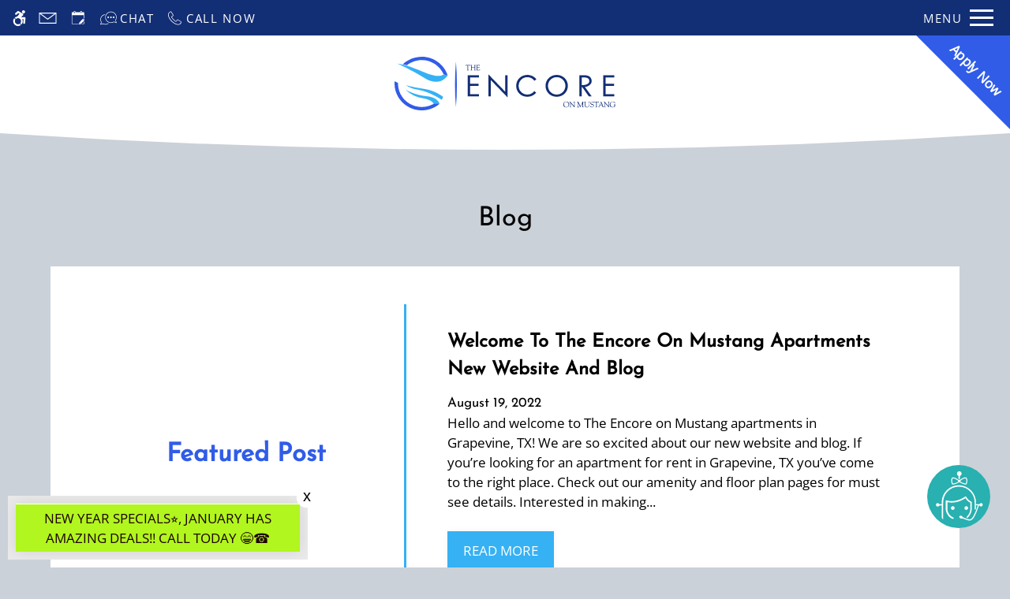

--- FILE ---
content_type: text/html
request_url: https://www.encoreonmustangapts.com/blogs/
body_size: 26106
content:
<!DOCTYPE HTML>
<html lang="en" >
    <head>
        
        
        
        
        <title>
    Community Blog - The Encore on Mustang - Grapevine, TX
</title>
        
            <meta http-equiv="Content-Type" content="text/html; charset=UTF-8" />
            <meta name="viewport" content="width=device-width, initial-scale=1.0">
            
            <meta name="description" content="
    Keep up-to-date with monthly topics and updates from The Encore on Mustang apartments in Grapevine, TX on our community blog page.
">
            
            <meta name="author" content="The Encore on Mustang">
            <meta name="format-detection" content="telephone=no">
            
                <meta property="og:image" itemprop="image" content="https://media.apts247.info/42/4228e246c28c4b93877cb1bdddf7fef7/hero_shot/community/012A1182.jpg">
                <script>
                    window.hero_shot_image = "42/4228e246c28c4b93877cb1bdddf7fef7/hero_shot/community/012A1182.jpg"
                </script>
            
            
        
        
            
                <link rel="preconnect" href="https://fonts.gstatic.com/" crossorigin>
            
            
                <link rel="prefetch" href="/gridmedia/img/logo.svg?cv=20260101111">
                
                    <style type="text/css">:root {
  --fonts-header: "Josefin Sans";
  --fonts-body: "Open Sans";
  --fonts-accent: "Hurricane";
  --primary-base: #36B1F4;
  --primary-base-alt: #ffffff;
  --primary-hover: #1ea3eb;
  --primary-hover-alt: #ffffff;
  --secondary-base: #305CE8;
  --secondary-base-alt: #ffffff;
  --secondary-hover: #4e72e4;
  --secondary-hover-alt: #ffffff;
  --background-1-base: #ffffff;
  --background-1-base-alt: #000000;
  --background-1-hover: #f7f6f3;
  --background-1-hover-alt: #000000;
  --background-2-base: #CBD1D8;
  --background-2-base-alt: #000000;
  --background-2-hover: #e7eaee;
  --background-2-hover-alt: #000000;
  --background-3-base: #122E75;
  --background-3-base-alt: #ffffff;
  --background-3-hover: #193885;
  --background-3-hover-alt: #ffffff;
  --header-base-font-size: 17px;
  --header-base-font-weight: 400;
  --body-base-font-size: 17px;
  --body-base-font-weight: 400;
  --accent-base-font-size: 18px;
  --accent-base-font-weight: 400;
}
@font-face {
  font-family: "Josefin Sans";
  src: url("https://fonts.gstatic.com/s/josefinsans/v32/Qw3PZQNVED7rKGKxtqIqX5E-AVSJrOCfjY46_DjQXMFrLgTsQV0.ttf");
  font-weight: regular;
}
@font-face {
  font-family: "Open Sans";
  src: url("https://fonts.gstatic.com/s/opensans/v40/memSYaGs126MiZpBA-UvWbX2vVnXBbObj2OVZyOOSr4dVJWUgsjZ0C4nY1M2xLER.ttf");
  font-weight: regular;
}
@font-face {
  font-family: "Hurricane";
  src: url("https://fonts.gstatic.com/s/hurricane/v7/pe0sMIuULZxTolZ5YldyAv2-C99ycg.ttf");
  font-weight: regular;
}
</style>
                
            
            
                
            
            
                <link rel="icon" type="image/png" href="https://static2.apts247.info/images/community/favicon.png">
            
            <link rel="canonical" href="https://www.encoreonmustangapts.com/blogs/">
        
        
            
                <script>
                    var api_key = "b7295ca5a2e768ac626242e3e1f7c08a0366782b";
                    window.api_key = "b7295ca5a2e768ac626242e3e1f7c08a0366782b"
                </script>
            
            <script src="https://static2.apts247.info/js/apartments247_api.min.js"></script>
        
        

        
            <script>
    const baseUrl = window.location.origin;
    window.breadCrumbData = {
        "@context": "https://schema.org",
        "@type": "BreadcrumbList",
        "itemListElement": [
            {
                "@type": "ListItem",
                "position": 1,
                "name": "Home",
                "item": `${baseUrl}/`
            },
            
            {
                "@type": "ListItem",
                "position": 2,
                "name": "Apply",
                "item": `https://richmark.myresman.com/Portal/Access/ApplicantRegistration?accountID=1054&amp;propertyID=5b7632bf-a97a-4056-8044-c3e0706b2892&amp;redirectUrl=https%3A%2F%2Frichmark.myresman.com%2FPortal%2FApplicants%2FContinue%3FaccountID%3D1054%26propertyID%3D5b7632bf-a97a-4056-8044-c3e0706b2892%26unitID%3D041c04e3-611d-48d9-86f4-30f717ffcee6%26coldApplicant%3DFalse`
            },
        
            {
                "@type": "ListItem",
                "position": 3,
                "name": "Floor Plans",
                "item": `${baseUrl}/floorplans/`
            },
            
            
            
                {
                    "@type": "ListItem",
                    "position": 4,
                    "name": "Gallery",
                    "item": `${baseUrl}/gallery/`
                },
            
            {
                "@type": "ListItem",
                "position": 5,
                "name": "Amenities",
                "item": `${baseUrl}/amenities/`
            },
            
            {
                "@type": "ListItem",
                "position": 6,
                "name": "Contact Us",
                "item": `${baseUrl}/contact_us/`
            },
        
            {
                "@type": "ListItem",
                "position": 7,
                "name": "Neighborhood",
                "item": `${baseUrl}/neighborhood/`
            },
            
                {
                    "@type": "ListItem",
                    "position": 8,
                    "name": "Pets",
                    "item": `${baseUrl}/pets/`
                },
            
            
                
                    {
                        "@type": "ListItem",
                        "position": 9,
                        "name": "Residents",
                        "item": "https://richmark.myresman.com/Portal/Access/SignIn/ENCORE"
                    },
                
            
        ]
    };
</script>
        
        
            <script src="https://static2.apts247.info/js/structured_data.min.js" async></script>
        
        
        
            <!-- Page View -->




<!-- Global site tag (gtag.js) - Google Analytics -->
<script id="google_tag_manager_script" async data-src="https://www.googletagmanager.com/gtag/js?id=G-Z8Y1XD4K1C"></script>
<script>
  if (!window.disableCookies) {
    const gtms = document.getElementById('google_tag_manager_script');
    gtms.src = gtms.dataset.src;
    window.dataLayer = window.dataLayer || [];
    function gtag(){dataLayer.push(arguments);}
    gtag('js', new Date());
    
      gtag('config', 'G-Z8Y1XD4K1C');
    
  }
</script>


        
        
            

    


        
        <style>
            
                
                    /* CSS Reset */
                    *,:after,:before{-webkit-box-sizing:border-box;box-sizing:border-box;border-width:0;border-style:solid}html{line-height:1.5;-webkit-text-size-adjust:100%;-moz-tab-size:4;-o-tab-size:4;tab-size:4}body{margin:0;line-height:inherit}hr{height:0;color:inherit;border-top-width:1px}abbr:where([title]){-webkit-text-decoration:underline dotted;text-decoration:underline dotted}h1,h2,h3,h4,h5,h6{font-size:inherit;font-weight:inherit}a{color:inherit;text-decoration:inherit}b,strong{font-weight:bolder}code,kbd,pre,samp{font-size:1em}small{font-size:80%}sub,sup{font-size:75%;line-height:0;position:relative;vertical-align:baseline}sub{bottom:-0.25em}sup{top:-0.5em}table{text-indent:0;border-color:inherit;border-collapse:collapse}button,input,optgroup,select,textarea{font-family:inherit;font-size:100%;line-height:inherit;color:inherit;margin:0;padding:0}button,select{text-transform:none}[type=button],[type=reset],[type=submit],button{-webkit-appearance:button;background-color:transparent;background-image:none}:-moz-focusring{outline:auto}:-moz-ui-invalid{box-shadow:none}progress{vertical-align:baseline}::-webkit-inner-spin-button,::-webkit-outer-spin-button{height:auto}[type=search]{-webkit-appearance:textfield;outline-offset:-2px}::-webkit-search-decoration{-webkit-appearance:none}::-webkit-file-upload-button{-webkit-appearance:button;font:inherit}summary{display:list-item}blockquote,dd,dl,figure,h1,h2,h3,h4,h5,h6,hr,p,pre{margin:0}fieldset{margin:0;padding:0}legend{padding:0}menu,ol,ul{list-style:none;margin:0;padding:0}textarea{resize:vertical}[role=button],button{cursor:pointer}:disabled{cursor:default}img,video{max-width:100%;height:auto}[hidden]{display:none}html{font-family:sans-serif;line-height:1.5;-webkit-text-size-adjust:100%;-webkit-tap-highlight-color:rgba(0,0,0,0)}article,aside,figcaption,figure,footer,header,hgroup,main,nav,section{display:block}body{margin:0;color:var(--body-text-color);background-color:var(--body-bg-color);text-align:left;text-rendering:optimizeLegibility;-webkit-text-size-adjust:100%;-moz-text-size-adjust:100%;-ms-text-size-adjust:100%;text-size-adjust:100%;font-variant-numeric:lining-nums}[tabindex="-1"]:focus{outline:0!important}hr{-webkit-box-sizing:content-box;box-sizing:content-box;height:0;overflow:visible}figure{margin:0 0 0}img{vertical-align:middle;border-style:none;width:100%}svg{overflow:hidden;vertical-align:middle}table{border-collapse:collapse}caption{padding-top:0.75rem;padding-bottom:0.75rem;color:var(--text-box-bg-alt);text-align:left;caption-side:bottom}th{text-align:inherit}output{display:inline-block}summary{display:list-item;cursor:pointer}template{display:none}[hidden]{display:none!important}.hidden{display:none}.container{width:100%;display:block;margin:0}.align-right{float:right}.align-left{float:left}.text-align-right{text-align:right}.text-align-center{text-align:center}.text-align-left{text-align:left}.screen-reader-only-description,.sr-only{border:0;clip:rect(1px,1px,1px,1px);-webkit-clip-path:inset(50%);clip-path:inset(50%);height:1px;margin:-1px;overflow:hidden;padding:0;position:absolute;width:1px;word-wrap:normal!important}.screen-reader-only-description:focus,.sr-only:focus{background-color:var(--primary-base);color:var(--primary-base-alt);clip:auto!important;-webkit-clip-path:none;clip-path:none;display:inline-block;height:auto;left:5px;line-height:normal;padding:10px 20px;text-decoration:none;width:auto;position:relative;z-index:200;margin:10px}.svg-fill{fill:var(--text-box-bg-alt)}.hide{display:none!important}.active-with-promo:not(.active){display:none!important}.display-block{display:block}.bulletlist{text-align:left}.header-image{width:100%;margin-bottom:35px}.paragraph-text{margin-right:auto;margin-left:auto}@media only screen and (max-width:1199px){.paragraph-text{max-width:650px}}@media only screen and (min-width:1200px) and (max-width:1999px){.paragraph-text{width:70%}}@media only screen and (min-width:2000px){.paragraph-text{width:50%}}#main_content{z-index:1;position:static;vertical-align:top}.insidepage{text-align:center;padding-left:0;padding-right:0;z-index:1;display:inline-block;width:100%;vertical-align:top;position:relative}.btn-clear{text-align:center;display:inline-block;border:0 none;cursor:pointer}.printheader{display:none}.active-with-promo{display:none}.active-with-promo.active{display:block}
                
                /* Widgets */
                
                
    :root{--top-bar-bg:var(--background-3-base);--top-bar-color:var(--background-3-base-alt);--top-bar-z-index:11;--left-side-link-fill:var(--top-bar-color);--link-bg-hover:var(--background-3-hover);--link-bg-hover-alt:var(--background-3-hover-alt);--hamburger-color:var(--top-bar-color)}.top-bar{position:sticky;top:0;background:var(--top-bar-bg);color:var(--top-bar-color);z-index:var(--top-bar-z-index);width:100%;padding:5px 14px 5px 7px;opacity:1;display:-webkit-box;display:-ms-flexbox;display:flex;-webkit-box-pack:justify;-ms-flex-pack:justify;justify-content:space-between}.top-bar .menu-button-text{font-size:15px;font-weight:400;text-transform:uppercase;color:var(--top-bar-color)}.top-bar .top-bar-container{display:-webkit-inline-box;display:-ms-inline-flexbox;display:inline-flex;width:auto}.top-bar .top-bar-container #nav_menu_button_desktop{display:-webkit-box;display:-ms-flexbox;display:flex;-webkit-box-align:center;-ms-flex-align:center;align-items:center;background:transparent;border:unset;padding:0 7px;-webkit-transition:all ease 350ms;transition:all ease 350ms}.top-bar .top-bar-container #nav_menu_button_desktop:hover{background:var(--link-bg-hover)}.top-bar .top-bar-container #nav_menu_button_desktop:hover .menu-button-text{color:var(--link-bg-hover-alt)}.top-bar .top-bar-container #nav_menu_button_desktop:hover .hamburger-lines .line{background-color:var(--link-bg-hover-alt)}@media only screen and (max-width:767px){.top-bar .top-bar-container #nav_menu_button_desktop .menu-button-text{display:block;padding:0 0 0 10px}}.top-bar .top-bar-container #nav_menu_button_desktop .hamburger-lines{display:-webkit-box;display:-ms-flexbox;display:flex;-webkit-box-orient:vertical;-webkit-box-direction:normal;-ms-flex-direction:column;flex-direction:column;-webkit-box-pack:justify;-ms-flex-pack:justify;justify-content:space-between;height:21px;padding-left:10px}.top-bar .top-bar-container #nav_menu_button_desktop .hamburger-lines .line{display:inline-block;height:3px;width:30px;background:var(--hamburger-color)}.top-bar .top-bar-container #nav_menu_button_desktop .menu-button-text{color:var(--hamburger-color);letter-spacing:0.1em}@media only screen and (max-width:767px){.top-bar .top-bar-container #nav_menu_button_desktop .menu-button-text{display:block;padding:0 0 0 10px}}.top-bar .left-side-links-container{width:100%;display:-webkit-box;display:-ms-flexbox;display:flex;-webkit-box-align:center;-ms-flex-align:center;align-items:center;-webkit-box-pack:justify;-ms-flex-pack:justify;justify-content:space-between}.top-bar .left-side-links-container .top-bar-sm{display:-webkit-box;display:-ms-flexbox;display:flex;-webkit-box-pack:start;-ms-flex-pack:start;justify-content:start;width:auto;list-style:none;margin-bottom:0;margin-right:5%;padding:0}.top-bar .left-side-links-container .top-bar-sm li{height:100%}.top-bar .left-side-links-container .top-bar-sm li .left-side-link{display:-webkit-box;display:-ms-flexbox;display:flex;-webkit-box-align:center;-ms-flex-align:center;align-items:center;background:transparent;border-radius:0;border:unset;height:35px;padding:0 7px;letter-spacing:0.1em;-webkit-transition:all ease 350ms;transition:all ease 350ms}.top-bar .left-side-links-container .top-bar-sm li .left-side-link:hover{background:var(--link-bg-hover)}.top-bar .left-side-links-container .top-bar-sm li .left-side-link:hover .menu-button-text{color:var(--link-bg-hover-alt)}.top-bar .left-side-links-container .top-bar-sm li .left-side-link:hover .menu-icon-svg svg circle,.top-bar .left-side-links-container .top-bar-sm li .left-side-link:hover .menu-icon-svg svg g,.top-bar .left-side-links-container .top-bar-sm li .left-side-link:hover .menu-icon-svg svg path{fill:var(--link-bg-hover-alt)}@media only screen and (max-width:767px){.top-bar .left-side-links-container .top-bar-sm li .left-side-link .menu-button-text{display:none}}.top-bar .left-side-links-container .top-bar-sm li .left-side-link span{display:-webkit-box;display:-ms-flexbox;display:flex;pointer-events:none}.top-bar .left-side-links-container .top-bar-sm li .left-side-link span svg{fill:var(--left-side-link-fill);width:100%;height:100%;max-height:20px}.top-bar .left-side-links-container .top-bar-sm li .left-side-link span svg circle,.top-bar .left-side-links-container .top-bar-sm li .left-side-link span svg g,.top-bar .left-side-links-container .top-bar-sm li .left-side-link span svg path{fill:var(--left-side-link-fill)}.top-bar .left-side-links-container .top-bar-sm li .left-side-link span svg circle g path,.top-bar .left-side-links-container .top-bar-sm li .left-side-link span svg g g path,.top-bar .left-side-links-container .top-bar-sm li .left-side-link span svg path g path{fill:var(--left-side-link-fill)}.top-bar .left-side-links-container .top-bar-sm li .left-side-link span.menu-button-text{padding-left:3px}.top-bar .left-side-links-container .top-bar-sm li .left-side-link.top-bar-ada-icon svg{width:21px;height:22px}.top-bar .left-side-links-container .top-bar-sm li .left-side-link.top-bar-envelope-icon svg{width:23px;height:14px}.top-bar .left-side-links-container .top-bar-sm li .left-side-link.top-bar-calendar-icon svg{width:26px;height:17px}.top-bar .left-side-links-container .top-bar-sm li .left-side-link.top-bar-chat-icon svg{width:23px;height:18px}.top-bar .left-side-links-container .top-bar-sm li .left-side-link.top-bar-phone-icon svg{width:23px}
    :root{--body-bg-color:var(--background-2-base);--body-text-color:var(--background-2-base-alt);--text-box-bg:var(--background-1-base);--text-box-bg-hover:var(--background-1-hover);--text-box-bg-alt:var(--background-1-base-alt);--text-box-bg-alt-hover:var(--background-1-hover-alt);--text-box-link-color:var(--text-box-bg-alt);--text-box-link-color-hover:var(--text-box-bg-alt-hover);--success:#8eba37;--success-hover:#6d9e0c;--success-alt:#fff;--danger:#FF5252;--danger-hover:#cc4803;--danger-alt:#fff;--box-shadow:0px 0px 18px rgba(0,0,0,0.1)}body{font-family:var(--fonts-body);font-size:var(--body-base-font-size);font-weight:var(--body-base-font-weight)}h1,h2,h3,h4,h5,h6{font-family:var(--fonts-header);font-size:var(--header-base-font-size);font-weight:var(--header-base-font-weight)}strong{font-weight:normal}:root{--button-style-one-bg-color:var(--primary-base);--button-style-one-text-color:var(--primary-base-alt);--button-style-one-bg-hover-color:var(--primary-hover);--button-style-one-text-hover-color:var(--primary-hover-alt);--button-style-one-letter-spacing:normal;--button-style-one-text-transform:uppercase;--button-style-one-padding:12px clamp(35px,3vw,65px);--button-style-one-margin:25px auto 0;--button-style-one-border-radius:0px;--button-style-two-bg-color:var(--secondary-base);--button-style-two-text-color:var(--secondary-base-alt);--button-style-two-bg-hover-color:var(--secondary-hover);--button-style-two-text-hover-color:var(--secondary-hover-alt);--button-style-two-letter-spacing:normal;--button-style-two-text-transform:uppercase;--button-style-two-padding:12px clamp(35px,4vw,85px);--button-style-two-margin:25px auto 0;--button-style-two-border-radius:0px;--button-style-one-petite-padding:12px 20px;--button-style-one-petite-margin:25px 0;--button-style-two-petite-padding:12px 20px;--button-style-two-petite-margin:25px 0}.btn,.button-style-1,.form-btn,.newsletter_button{width:-webkit-max-content;width:-moz-max-content;width:max-content;position:relative;z-index:10;display:block;margin:var(--button-style-one-margin);padding:var(--button-style-one-padding);background-color:var(--button-style-one-bg-color);color:var(--button-style-one-text-color);letter-spacing:var(--button-style-one-letter-spacing);text-transform:var(--button-style-one-text-transform);border-radius:var(--button-style-one-border-radius);-webkit-transition:all 250ms ease;transition:all 250ms ease;-webkit-box-shadow:0px 0px 7px 0px rgba(66,68,90,0.05);box-shadow:0px 0px 7px 0px rgba(66,68,90,0.05);cursor:pointer}.btn.active,.btn:focus-within,.btn:hover,.button-style-1.active,.button-style-1:focus-within,.button-style-1:hover,.form-btn.active,.form-btn:focus-within,.form-btn:hover,.newsletter_button.active,.newsletter_button:focus-within,.newsletter_button:hover{background-color:var(--button-style-one-bg-hover-color);color:var(--button-style-one-text-hover-color)}.button-style-2,.newsletter-link{width:-webkit-max-content;width:-moz-max-content;width:max-content;position:relative;z-index:10;display:block;margin:var(--button-style-two-margin);padding:var(--button-style-two-padding);background-color:var(--button-style-two-bg-color);color:var(--button-style-two-text-color);letter-spacing:var(--button-style-two-letter-spacing);text-transform:var(--button-style-two-text-transform);border-radius:var(--button-style-two-border-radius);-webkit-transition:all 250ms ease;transition:all 250ms ease;-webkit-box-shadow:0px 0px 7px 0px rgba(66,68,90,0.05);box-shadow:0px 0px 7px 0px rgba(66,68,90,0.05);cursor:pointer}.button-style-2.active,.button-style-2:focus-within,.button-style-2:hover,.newsletter-link.active,.newsletter-link:focus-within,.newsletter-link:hover{background-color:var(--button-style-two-bg-hover-color);color:var(--button-style-two-text-hover-color)}#contact_us_page_container .form-btn{float:left}.newsletter-link{margin-bottom:30px}.newsletter-link img{width:30px!important;height:auto!important}.button-style-1-petite{width:-webkit-max-content;width:-moz-max-content;width:max-content;position:relative;z-index:10;display:block;margin:var(--button-style-one-petite-margin);padding:var(--button-style-one-petite-padding);background-color:var(--button-style-one-bg-color);color:var(--button-style-one-text-color);letter-spacing:var(--button-style-one-letter-spacing);text-transform:var(--button-style-one-text-transform);border-radius:var(--button-style-one-border-radius);-webkit-transition:all 250ms ease;transition:all 250ms ease;-webkit-box-shadow:0px 0px 7px 0px rgba(66,68,90,0.05);box-shadow:0px 0px 7px 0px rgba(66,68,90,0.05);cursor:pointer}.button-style-1-petite.active,.button-style-1-petite:focus-within,.button-style-1-petite:hover{background-color:var(--button-style-one-bg-hover-color);color:var(--button-style-one-text-hover-color)}.button-style-2-petite{width:-webkit-max-content;width:-moz-max-content;width:max-content;position:relative;z-index:10;display:block;margin:var(--button-style-two-petite-margin);padding:var(--button-style-two-petite-padding);background-color:var(--button-style-two-bg-color);color:var(--button-style-two-text-color);letter-spacing:var(--button-style-two-letter-spacing);text-transform:var(--button-style-two-text-transform);border-radius:var(--button-style-two-border-radius);-webkit-transition:all 250ms ease;transition:all 250ms ease;-webkit-box-shadow:0px 0px 7px 0px rgba(66,68,90,0.05);box-shadow:0px 0px 7px 0px rgba(66,68,90,0.05);cursor:pointer}.button-style-2-petite.active,.button-style-2-petite:focus-within,.button-style-2-petite:hover{background-color:var(--button-style-two-bg-hover-color);color:var(--button-style-two-text-hover-color)}:root{--header-text-style-1-base-font-size-mobile:calc(var(--header-base-font-size) * 1.9);--header-text-style-1-base-font-size-tablet:calc(var(--header-base-font-size) * 2.1);--header-text-style-1-base-font-size-smdt:calc(var(--header-base-font-size) * 2.3);--header-text-style-1-base-font-size-mddt:calc(var(--header-base-font-size) * 2.5);--header-text-style-2-base-font-size-mobile:calc(var(--header-base-font-size) * 1.75);--header-text-style-2-base-font-size-tablet:calc(var(--header-base-font-size) * 1.9);--header-text-style-2-base-font-size-smdt:calc(var(--header-base-font-size) * 2);--header-text-style-2-base-font-size-mddt:calc(var(--header-base-font-size) * 2.25);--header-text-style-3-base-font-size-mobile:calc(var(--header-base-font-size) * 1.6);--header-text-style-3-base-font-size-tablet:calc(var(--header-base-font-size) * 1.75);--header-text-style-3-base-font-size-smdt:calc(var(--header-base-font-size) * 1.8);--header-text-style-3-base-font-size-mddt:calc(var(--header-base-font-size) * 2);--header-text-style-4-base-font-size-mobile:calc(var(--header-base-font-size) * 1.5);--header-text-style-4-base-font-size-tablet:calc(var(--header-base-font-size) * 1.6);--header-text-style-4-base-font-size-smdt:calc(var(--header-base-font-size) * 1.7);--header-text-style-4-base-font-size-mddt:calc(var(--header-base-font-size) * 1.9);--header-text-style-5-base-font-size-mobile:calc(var(--header-base-font-size) * 1.4);--header-text-style-5-base-font-size-tablet:calc(var(--header-base-font-size) * 1.5);--header-text-style-5-base-font-size-smdt:calc(var(--header-base-font-size) * 1.6);--header-text-style-5-base-font-size-mddt:calc(var(--header-base-font-size) * 1.7);--inside-page-header-base-font-size-mobile:calc(var(--header-base-font-size) * 1.8);--inside-page-header-base-font-size-tablet:calc(var(--header-base-font-size) * 2);--inside-page-header-base-font-size-smdt:calc(var(--header-base-font-size) * 2.3)}.header-text,.header-text-style-1{text-transform:var(--header-text-transform,none);font-weight:var(--header-base-font-weight);font-family:var(--fonts-header);letter-spacing:var(--header-text-letter-spacing,initial);color:var(--body-text-color);margin:var(--header-text-margin,0 0 20px);line-height:var(--header-text-line-height,1.5);position:relative;z-index:10;font-size:var(--header-text-style-1-base-font-size-mobile)}@media (min-width:768px){.header-text,.header-text-style-1{font-size:var(--header-text-style-1-base-font-size-tablet)}}@media (min-width:1180px){.header-text,.header-text-style-1{font-size:var(--header-text-style-1-base-font-size-smdt)}}@media (min-width:1400px){.header-text,.header-text-style-1{font-size:var(--header-text-style-1-base-font-size-mddt)}}.header-text-style-2{text-transform:var(--header-text-transform,none);font-weight:var(--header-base-font-weight);font-family:var(--fonts-header);letter-spacing:var(--header-text-letter-spacing,initial);color:var(--body-text-color);margin:var(--header-text-margin,0 0 20px);line-height:var(--header-text-line-height,1.5);position:relative;z-index:10;font-size:var(--header-text-style-2-base-font-size-mobile)}@media (min-width:768px){.header-text-style-2{font-size:var(--header-text-style-2-base-font-size-tablet)}}@media (min-width:1180px){.header-text-style-2{font-size:var(--header-text-style-2-base-font-size-smdt)}}@media (min-width:1400px){.header-text-style-2{font-size:var(--header-text-style-2-base-font-size-mddt)}}.header-text-style-3{text-transform:var(--header-text-transform,none);font-weight:var(--header-base-font-weight);font-family:var(--fonts-header);letter-spacing:var(--header-text-letter-spacing,initial);color:var(--body-text-color);margin:var(--header-text-margin,0 0 20px);line-height:var(--header-text-line-height,1.5);position:relative;z-index:10;font-size:var(--header-text-style-3-base-font-size-mobile)}@media (min-width:768px){.header-text-style-3{font-size:var(--header-text-style-3-base-font-size-tablet)}}@media (min-width:1180px){.header-text-style-3{font-size:var(--header-text-style-3-base-font-size-smdt)}}@media (min-width:1400px){.header-text-style-3{font-size:var(--header-text-style-3-base-font-size-mddt)}}.header-text-style-4{text-transform:var(--header-text-transform,none);font-weight:var(--header-base-font-weight);font-family:var(--fonts-header);letter-spacing:var(--header-text-letter-spacing,initial);color:var(--body-text-color);margin:var(--header-text-margin,0 0 20px);line-height:var(--header-text-line-height,1.5);position:relative;z-index:10;font-size:var(--header-text-style-4-base-font-size-mobile)}@media (min-width:768px){.header-text-style-4{font-size:var(--header-text-style-4-base-font-size-tablet)}}@media (min-width:1180px){.header-text-style-4{font-size:var(--header-text-style-4-base-font-size-smdt)}}@media (min-width:1400px){.header-text-style-4{font-size:var(--header-text-style-4-base-font-size-mddt)}}.header-text-style-5{text-transform:var(--header-text-transform,none);font-weight:var(--header-base-font-weight);font-family:var(--fonts-header);letter-spacing:var(--header-text-letter-spacing,initial);color:var(--body-text-color);margin:var(--header-text-margin,0 0 20px);line-height:var(--header-text-line-height,1.5);position:relative;z-index:10;font-size:var(--header-text-style-5-base-font-size-mobile)}@media (min-width:768px){.header-text-style-5{font-size:var(--header-text-style-5-base-font-size-tablet)}}@media (min-width:1180px){.header-text-style-5{font-size:var(--header-text-style-5-base-font-size-smdt)}}@media (min-width:1400px){.header-text-style-5{font-size:var(--header-text-style-5-base-font-size-mddt)}}.insidepage .page-header{text-transform:var(--header-text-transform,none);font-weight:var(--inside-page-header-font-weight,var(--header-base-font-weight));font-family:var(--fonts-header);letter-spacing:var(--header-text-letter-spacing,initial);color:var(--body-text-color);margin:var(--header-text-margin,0 0 20px);line-height:var(--header-text-line-height,1.5);position:relative;z-index:10;padding:35px 10px 15px;font-size:var(--inside-page-header-base-font-size-mobile)}@media (min-width:768px){.insidepage .page-header{font-size:var(--inside-page-header-base-font-size-tablet)}}@media (min-width:1400px){.insidepage .page-header{font-size:var(--inside-page-header-base-font-size-smdt)}}.repeat-bg-image{background-position:top left;background-repeat:repeat;background-size:auto}.cover-bg-image{background-position:center;background-repeat:no-repeat;background-size:cover}@media only screen and (min-width:1025px){.insidepage{margin-top:50px}}#amenity_page .amenities-section-container .column-group .bulletlist li:before{font-size:var(--body-base-font-size)}@media only screen and (min-width:1440px){#application .content-container{padding:0}}#body_floorplans #footer .header-text-style-5{z-index:0}.mapboxgl-popup-content{color:#222}:root{--navbar-bg:var(--background-1-base);--navbar-phone-hover:var(--primary-base);--navbar-phone-font-weight:initial;--navbar-font:var(--fonts-body);--navbar-base-font-size:var(--body-base-font-size);--navbar-min-height:122px;--navbar-font-size:var(--body-base-font-size);--slideshow-top-curve-bg:var(--navbar-bg);--navbar-background-transparent-color:var(--background-3-base);--navbar-background-transparent-text-color:var(--background-3-base-alt);--navbar-background-transparent-level:0.7;--navbar-logo-padding:10px;--navbar-logo-max-width:300px;--navbar-logo-tablet-max-width:250px;--navbar-logo-width:100%;--apply-outer-container-min-width:var(--navbar-min-height);--navbar-apply-font-size-multiple:1.3;--navbar-apply-font-weight:700;--navbar-apply-bg-color:var(--secondary-base);--navbar-apply-bg-hover:var(--secondary-hover);--navbar-apply-alt-color:var(--secondary-base-alt);--navbar-apply-alt-color-hover:var(--secondary-hover-alt);--navbar-apply-margin-offsets:55px -45px;--top-bar-bg:var(--background-3-base);--top-bar-color:var(--background-3-base-alt);--link-bg-hover:var(--background-3-hover);--left-side-link-fill:var(--top-bar-color);--hamburger-color:var(--top-bar-color)}.navbar{min-height:var(--navbar-min-height);z-index:10;width:100%;background:var(--navbar-bg);padding:0px 30px;-webkit-transition:all 0.3s ease-in-out;transition:all 0.3s ease-in-out}@supports (display:flex){.navbar{display:-webkit-box;display:-ms-flexbox;display:flex;-webkit-box-orient:horizontal;-webkit-box-direction:normal;-ms-flex-direction:row;flex-direction:row;-webkit-box-pack:center;-ms-flex-pack:center;justify-content:center;-webkit-box-align:center;-ms-flex-align:center;align-items:center;position:relative}}.navbar .logo{padding:var(--navbar-logo-padding);max-width:var(--navbar-logo-max-width);width:var(--navbar-logo-width);z-index:3}@media only screen and (max-width:1024px){.navbar .logo{width:var(--navbar-logo-tablet-max-width)}}.navbar .phone-container{position:absolute;left:30px}@media only screen and (max-width:767px){.navbar .phone-container{display:none}}.navbar .phone-container a{font-family:var(--navbar-font);font-weight:var(--navbar-phone-font-weight);font-size:calc(var(--navbar-base-font-size) * 1.1)}.navbar .phone-container a:hover{color:var(--navbar-phone-hover)}.navbar .apply-outer-container{position:absolute;right:0;top:0;overflow:hidden;min-width:var(--apply-outer-container-min-width);height:100%}@media only screen and (max-width:767px){.navbar .apply-now-header{display:none}}@media only screen and (min-width:768px){.navbar .apply-now-header{position:absolute;top:0;border-bottom:90px var(--navbar-apply-bg-color) solid;background-color:var(--navbar-apply-bg-color);height:0;width:0;border-left:90px transparent solid;border-right:90px transparent solid;border-top:0px transparent solid;-webkit-transform:rotate(45deg);transform:rotate(45deg);right:-65px;top:-15px;-webkit-transition:all 0.3s ease;transition:all 0.3s ease}.navbar .apply-now-header span{color:var(--navbar-apply-alt-color);font-size:var(--navbar-font-size);font-weight:var(--navbar-apply-font-weight);white-space:nowrap;margin:var(--navbar-apply-margin-offsets);display:inline-block;text-transform:capitalize}.navbar .apply-now-header:hover{background-color:var(--navbar-apply-bg-hover);border-bottom-color:var(--navbar-apply-bg-hover);-webkit-transition:all 0.3s ease;transition:all 0.3s ease}.navbar .apply-now-header:hover span{color:var(--navbar-apply-alt-color-hover)}}@media only screen and (max-width:1024px){.top-curve{display:none}}@media only screen and (min-width:1025px){.top-curve{background-color:transparent;display:block;position:absolute;width:100%;height:auto;left:0;z-index:2;top:99%;left:0;height:120px;pointer-events:none}}@media only screen and (min-width:1440px){.top-curve{height:160px}}@media only screen and (min-width:1920px){.top-curve{top:unset;bottom:-158px}}.top-curve svg{height:100%}.transparent-nav .navbar{position:absolute;right:0;left:0;z-index:10;color:var(--navbar-background-transparent-text-color);background-color:transparent}.transparent-nav .navbar:before{content:"";position:absolute;top:0;left:0;bottom:0;right:0;background-color:var(--navbar-background-transparent-color);opacity:var(--navbar-background-transparent-level);display:block;height:100%;width:100%;z-index:-1}.transparent-nav .navbar #showcase_links .menu-link,.transparent-nav .navbar .phone-container{color:var(--navbar-background-transparent-text-color)}.transparent-nav .navbar #showcase_links .menu-link:after,.transparent-nav .navbar #showcase_links .menu-link:before,.transparent-nav .navbar .phone-container:after,.transparent-nav .navbar .phone-container:before{background-color:var(--navbar-background-transparent-text-color)}.transparent-nav .navbar #showcase_links .menu-link .nav-phone-number a,.transparent-nav .navbar #showcase_links .menu-link .nav-phone-number a .tty-text,.transparent-nav .navbar .phone-container .nav-phone-number a,.transparent-nav .navbar .phone-container .nav-phone-number a .tty-text{color:var(--navbar-background-transparent-text-color)}.transparent-nav .navbar #showcase_links .menu-link:focus,.transparent-nav .navbar #showcase_links .menu-link:hover,.transparent-nav .navbar .phone-container:focus,.transparent-nav .navbar .phone-container:hover{color:var(--navbar-background-transparent-text-color)}.transparent-nav .navbar #showcase_links .menu-link:focus .nav-phone-number a,.transparent-nav .navbar #showcase_links .menu-link:focus .nav-phone-number a .tty-text,.transparent-nav .navbar #showcase_links .menu-link:hover .nav-phone-number a,.transparent-nav .navbar #showcase_links .menu-link:hover .nav-phone-number a .tty-text,.transparent-nav .navbar .phone-container:focus .nav-phone-number a,.transparent-nav .navbar .phone-container:focus .nav-phone-number a .tty-text,.transparent-nav .navbar .phone-container:hover .nav-phone-number a,.transparent-nav .navbar .phone-container:hover .nav-phone-number a .tty-text{color:var(--navbar-background-transparent-text-color)}.transparent-nav .navbar #showcase_links .menu-link:focus:after,.transparent-nav .navbar #showcase_links .menu-link:focus:before,.transparent-nav .navbar #showcase_links .menu-link:hover:after,.transparent-nav .navbar #showcase_links .menu-link:hover:before,.transparent-nav .navbar .phone-container:focus:after,.transparent-nav .navbar .phone-container:focus:before,.transparent-nav .navbar .phone-container:hover:after,.transparent-nav .navbar .phone-container:hover:before{color:var(--navbar-background-transparent-text-color)}
    :root{--quick-links-bg:var(--background-2-base);--quick-links-color:var(--background-2-base-alt);--quick-links-text-transform:uppercase;--quick-links-letter-spacing:2px;--quick-links-font-family:var(--fonts-body);--quick-links-font-size:calc(var(--body-base-font-size) * 0.8);--quick-links-bg-hover:var(--primary-base);--quick-links-hover-color:var(--primary-base-alt)}.quick-links-nav{background:var(--quick-links-bg);display:none}@media only screen and (min-width:768px){.quick-links-nav[data-quick-links-active=true]{display:block}}.quick-links-nav .quick-links-list{display:-webkit-box;display:-ms-flexbox;display:flex;-ms-flex-pack:distribute;justify-content:space-around}.quick-links-nav .quick-links-list .ql-item{display:none}@media only screen and (min-width:1200px){.quick-links-nav .quick-links-list .ql-item:nth-child(-n+10){display:block}}@media only screen and (max-width:1199px){.quick-links-nav .quick-links-list .ql-item:nth-child(-n+5){display:block}}.quick-links-nav .quick-links-list a{display:block;color:var(--quick-links-color);text-transform:var(--quick-links-text-transform);letter-spacing:var(--quick-links-letter-spacing);font-family:var(--quick-links-font-family);font-size:var(--quick-links-font-size);padding:10px 7px;-webkit-transition:0.3s ease all;transition:0.3s ease all}.quick-links-nav .quick-links-list a:hover{background:var(--quick-links-bg-hover);color:var(--quick-links-hover-color);-webkit-transition:0.3s ease all;transition:0.3s ease all}

                
    :root{--blogs-page-container-bg:#fff;--blog-accent-color:var(--primary-base);--blogs-base-font-size:var(--body-base-font-size);--blogs-card-bg:var(--text-box-bg);--blogs-card-text-color:var(--text-box-bg-alt);--blogs-card-border-color:#e0e0e0;--blogs-card-max-width:400px;--blogs-card-min-height:400px;--blogs-featured-post-background-color:var(--text-box-bg);--blogs-featured-header-text-color:var(--secondary-base);--blog-paragraph-link-color:var(--text-box-link-color);--blog-paragraph-link-color-hover:var(--text-box-link-color-hover);--blogs-blockquote-text-color:var(--primary-base-alt);--blogs-blockquote-border-left:solid 3px var(--primary-base);--blogs-blockquote-border-right:none;--blogs-blockquote-max-width:800px;--blogs-blockquote-padding:3%;--blogs-blockquote-width:90%;--blogs-blockquote-margin:auto;--blogs-blockquote-text-align:left;--blogs-blockquote-font-family:var(--body-base-font-size);--blogs-blockquote-font-weight:400;--blogs-blockquote-line-height:1.5;--blogs-blockquote-font-size:var(--body-base-font-size);--blogs-image-fig-caption-color:var(--primary-base-alt);--blogs-image-fig-caption-font:var(--fonts-body);--blogs-image-fig-caption-font-weight:400;--blogs-image-fig-caption-font-size:calc(var(--body-base-font-size) + 0.3vw);--blogs-image-fig-caption-image-width:100%;--blogs-image-fig-caption-image-height:auto;--blogs-image-fig-caption-container-margin:min(5vw,40px) auto;--blogs-image-fig-caption-container-max-width:750px;--blogs-image-fig-caption-container-width:90%;--blogs-image-fig-caption-line-height:inherit;--blogs-search-list-border-color:#e0e0e0;--blogs-search-link-font:var(--fonts-header);--blogs-search-link-font-size:var(--header-base-font-size);--blogs-search-link-font-color:var(--text-box-bg-alt);--blogs-search-link-font-color-hover:var(--primary-base);--blog-message-border-color:var(--primary-base);--blog-message-bg-color:var(--text-box-bg)}#featured_post{max-width:1200px;margin:0 auto;background:var(--blogs-featured-post-background-color);padding:2%;display:-webkit-box;display:-ms-flexbox;display:flex;-ms-flex-wrap:wrap;flex-wrap:wrap;-webkit-box-pack:center;-ms-flex-pack:center;justify-content:center;-webkit-box-align:center;-ms-flex-align:center;align-items:center;-ms-flex-line-pack:stretch;align-content:stretch}@media screen and (max-width:1100px){#featured_post .featured-heading{width:100%}}@media screen and (min-width:1101px){#featured_post .featured-heading{width:400px}}#featured_post .featured-heading .header-text-style-1{font-family:var(--fonts-header);text-transform:capitalize;font-weight:600;color:var(--blogs-featured-header-text-color);margin:10px 5px;position:relative;z-index:10;font-size:calc(var(--header-base-font-size) * 1.6)}@media (min-width:768px){#featured_post .featured-heading .header-text-style-1{font-size:calc(var(--header-base-font-size) * 1.9)}}@media (min-width:1400px){#featured_post .featured-heading .header-text-style-1{font-size:calc(var(--header-base-font-size) * 2.2)}}#featured_post .featured-content{text-align:left;padding:2% 5%}@media screen and (max-width:1100px){#featured_post .featured-content{width:100%}}@media screen and (min-width:1101px){#featured_post .featured-content{border-left:3px solid var(--blog-accent-color);width:calc(100% - 400px)}}#featured_post .featured-content .header-text-style-2{font-family:var(--fonts-header);text-transform:capitalize;font-weight:600;margin:10px 0;position:relative;z-index:10;font-size:calc(var(--header-base-font-size) * 1.25)}@media (min-width:768px){#featured_post .featured-content .header-text-style-2{font-size:calc(var(--header-base-font-size) * 1.4)}}#featured_post .featured-content span{font-weight:300;font-family:var(--fonts-header)}.blogs-list{padding:0;list-style-type:none;display:-webkit-box;display:-ms-flexbox;display:flex;-ms-flex-wrap:wrap;flex-wrap:wrap;-webkit-box-pack:center;-ms-flex-pack:center;justify-content:center;-webkit-box-align:stretch;-ms-flex-align:stretch;align-items:stretch;-ms-flex-line-pack:stretch;align-content:stretch;margin-bottom:5%}.blogs-list.scroll-reveal .blogs-list-item{-webkit-transform:translateX(100%);transform:translateX(100%);-webkit-transition:opacity ease-in-out 0.4s 0.6s,-webkit-transform 0.8s ease-in-out 0.6s;transition:opacity ease-in-out 0.4s 0.6s,-webkit-transform 0.8s ease-in-out 0.6s;transition:transform 0.8s ease-in-out 0.6s,opacity ease-in-out 0.4s 0.6s;transition:transform 0.8s ease-in-out 0.6s,opacity ease-in-out 0.4s 0.6s,-webkit-transform 0.8s ease-in-out 0.6s;opacity:0}.blogs-list.scroll-reveal .blogs-list-item:first-of-type{-webkit-transition:opacity ease-in-out 0.4s 0.6s,-webkit-transform 0.8s ease-in-out 0.6s;transition:opacity ease-in-out 0.4s 0.6s,-webkit-transform 0.8s ease-in-out 0.6s;transition:transform 0.8s ease-in-out 0.6s,opacity ease-in-out 0.4s 0.6s;transition:transform 0.8s ease-in-out 0.6s,opacity ease-in-out 0.4s 0.6s,-webkit-transform 0.8s ease-in-out 0.6s}.blogs-list.scroll-reveal .blogs-list-item:nth-of-type(2){-webkit-transition:opacity ease-in-out 0.4s 0.9s,-webkit-transform 0.8s ease-in-out 0.9s;transition:opacity ease-in-out 0.4s 0.9s,-webkit-transform 0.8s ease-in-out 0.9s;transition:transform 0.8s ease-in-out 0.9s,opacity ease-in-out 0.4s 0.9s;transition:transform 0.8s ease-in-out 0.9s,opacity ease-in-out 0.4s 0.9s,-webkit-transform 0.8s ease-in-out 0.9s}.blogs-list.scroll-reveal .blogs-list-item:nth-of-type(3){-webkit-transition:opacity ease-in-out 0.4s 1.2s,-webkit-transform 0.8s ease-in-out 1.2s;transition:opacity ease-in-out 0.4s 1.2s,-webkit-transform 0.8s ease-in-out 1.2s;transition:transform 0.8s ease-in-out 1.2s,opacity ease-in-out 0.4s 1.2s;transition:transform 0.8s ease-in-out 1.2s,opacity ease-in-out 0.4s 1.2s,-webkit-transform 0.8s ease-in-out 1.2s}.blogs-list.scroll-reveal .blogs-list-item:nth-of-type(4){-webkit-transition:opacity ease-in-out 0.4s 1.5s,-webkit-transform 0.8s ease-in-out 1.5s;transition:opacity ease-in-out 0.4s 1.5s,-webkit-transform 0.8s ease-in-out 1.5s;transition:transform 0.8s ease-in-out 1.5s,opacity ease-in-out 0.4s 1.5s;transition:transform 0.8s ease-in-out 1.5s,opacity ease-in-out 0.4s 1.5s,-webkit-transform 0.8s ease-in-out 1.5s}.blogs-list.scroll-reveal .blogs-list-item:nth-of-type(5){-webkit-transition:opacity ease-in-out 0.4s 1.8s,-webkit-transform 0.8s ease-in-out 1.8s;transition:opacity ease-in-out 0.4s 1.8s,-webkit-transform 0.8s ease-in-out 1.8s;transition:transform 0.8s ease-in-out 1.8s,opacity ease-in-out 0.4s 1.8s;transition:transform 0.8s ease-in-out 1.8s,opacity ease-in-out 0.4s 1.8s,-webkit-transform 0.8s ease-in-out 1.8s}.blogs-list.scroll-reveal .blogs-list-item:nth-of-type(6){-webkit-transition:opacity ease-in-out 0.4s 2.1s,-webkit-transform 0.8s ease-in-out 2.1s;transition:opacity ease-in-out 0.4s 2.1s,-webkit-transform 0.8s ease-in-out 2.1s;transition:transform 0.8s ease-in-out 2.1s,opacity ease-in-out 0.4s 2.1s;transition:transform 0.8s ease-in-out 2.1s,opacity ease-in-out 0.4s 2.1s,-webkit-transform 0.8s ease-in-out 2.1s}.blogs-list.scroll-reveal .blogs-list-item:nth-of-type(7){-webkit-transition:opacity ease-in-out 0.4s 2.4s,-webkit-transform 0.8s ease-in-out 2.4s;transition:opacity ease-in-out 0.4s 2.4s,-webkit-transform 0.8s ease-in-out 2.4s;transition:transform 0.8s ease-in-out 2.4s,opacity ease-in-out 0.4s 2.4s;transition:transform 0.8s ease-in-out 2.4s,opacity ease-in-out 0.4s 2.4s,-webkit-transform 0.8s ease-in-out 2.4s}.blogs-list.scroll-reveal .blogs-list-item:nth-of-type(8){-webkit-transition:opacity ease-in-out 0.4s 2.7s,-webkit-transform 0.8s ease-in-out 2.7s;transition:opacity ease-in-out 0.4s 2.7s,-webkit-transform 0.8s ease-in-out 2.7s;transition:transform 0.8s ease-in-out 2.7s,opacity ease-in-out 0.4s 2.7s;transition:transform 0.8s ease-in-out 2.7s,opacity ease-in-out 0.4s 2.7s,-webkit-transform 0.8s ease-in-out 2.7s}.blogs-list.scroll-reveal .blogs-list-item:nth-of-type(9){-webkit-transition:opacity ease-in-out 0.4s 3s,-webkit-transform 0.8s ease-in-out 3s;transition:opacity ease-in-out 0.4s 3s,-webkit-transform 0.8s ease-in-out 3s;transition:transform 0.8s ease-in-out 3s,opacity ease-in-out 0.4s 3s;transition:transform 0.8s ease-in-out 3s,opacity ease-in-out 0.4s 3s,-webkit-transform 0.8s ease-in-out 3s}.blogs-list.active .blogs-list-item{-webkit-transform:translateX(0%);transform:translateX(0%);opacity:1}.blogs-list .card{border:1px solid var(--blogs-card-border-color);background:var(--blog-card-bg);display:inline-block;-webkit-transition:all 0.3s ease 0s;transition:all 0.3s ease 0s;padding:25px;-webkit-box-shadow:0 0 35px rgba(0,0,0,0);box-shadow:0 0 35px rgba(0,0,0,0);max-width:var(--blogs-card-max-width);min-height:var(--blogs-card-min-height);width:100%}.blogs-list .card:hover{-webkit-box-shadow:0 0 35px rgba(0,0,0,0.3);box-shadow:0 0 35px rgba(0,0,0,0.3);-webkit-transition:all 0.3s ease 0s;transition:all 0.3s ease 0s;z-index:10}@supports (display:flex){.blogs-list .card{-ms-flex-item-align:top;-ms-grid-row-align:top;align-self:top}}.blogs-list .card .text-color{color:var(--blogs-card-text-color)}.blogs-list .header-text-style-5{font-weight:600}.blogs-list .card-link{display:inline-block;width:100%;height:100%}.blogs-list .blogs-list-item{text-align:left}.blogs-list .blog-type{margin-bottom:10px}@supports (display:flex){.blogs-list .blog-type{display:-webkit-box;display:-ms-flexbox;display:flex;-webkit-box-align:center;-ms-flex-align:center;align-items:center}}.blogs-list .blogs-date{margin-bottom:20px;display:inline-block;width:100%;font-weight:300}#blog_app_container{background-color:var(--blogs-page-container-bg);margin-bottom:45px}@media screen and (min-width:501px){#blog_app_container{padding:2%;width:90%;margin:0 auto min(5%,80px);text-align:center}}#blog_app_container .header-text-style-lined{display:-webkit-box;display:-ms-flexbox;display:flex;-ms-flex-wrap:wrap;flex-wrap:wrap;-webkit-box-pack:center;-ms-flex-pack:center;justify-content:center;-webkit-box-align:center;-ms-flex-align:center;align-items:center;position:relative;margin:10px 0px 20px}@media screen and (min-width:768px){#blog_app_container .header-text-style-lined.right{-webkit-box-orient:horizontal;-webkit-box-direction:reverse;-ms-flex-direction:row-reverse;flex-direction:row-reverse}#blog_app_container .header-text-style-lined.right .header-text{text-align:left;padding-right:35px;margin-bottom:0;font-weight:600}#blog_app_container .header-text-style-lined.right:before{content:"";position:relative;border:2px solid var(--blog-accent-color);width:calc(100% - 500px);height:1px;display:inline-block;right:auto;left:0}#blog_app_container .header-text-style-lined.left .header-text{text-align:right;padding-left:35px;margin-bottom:0;font-weight:600}#blog_app_container .header-text-style-lined.left:before{content:"";position:relative;border:2px solid var(--blog-accent-color);width:calc(100% - 500px);height:1px;display:inline-block;left:auto;right:0}}

                
                
            
        </style>
        
            <link rel="stylesheet" href="/gridmedia/css/__main.css?cv=20260101111" async>
            <noscript><link rel="stylesheet" href="/gridmedia/css/__main.css?cv=20260101111"></noscript>
        
        
            <link rel="stylesheet" href="/gridmedia/css/__terrace.css">
        
        

    </head>
    <body   class="blogs" >
        
            

        

        
        
            
                
                    <div role="banner" aria-label="accessibility portal"
    
        class="screen-reader" style="box-sizing: border-box; width:100%; padding: 5px 0 5px 10px; position: absolute; background-color: #575757; line-height: 1; margin: 0; cursor: pointer;z-index:-10; opacity: 0;"
    
>
    <div style="
        display: flex;
        align-items: center;
        width: 100%;
        justify-content: space-around;
    ">
        <a class="screen-reader-link-container" target="_blank" href="/screen-reader/"  style="
            width: 90%;
            display: inline-block;
            line-height: 1;
            vertical-align: top;
            text-align: left;
            padding: 8px 0;
            display: flex;
            align-items: center;
            text-decoration: none;
        ">
          <svg id="uuid-0ed46ef9-3264-4124-a4db-e48f0ee1c57a" data-name="Layer 1" xmlns="http://www.w3.org/2000/svg" viewBox="0 0 30 34.67" style="height: 25px; padding-right: 16px;">
            <g id="uuid-176f885d-ba9f-4e8c-9143-580a44ccffe9" data-name="handicaped 103365">
              <g id="uuid-1b694cd2-9a81-4bfd-afb6-13cf223b006a" data-name="Path 1">
                <path d="M28.9,27.01h-3.69l-2.2-6.07c-.17-.45-.61-.75-1.08-.75h-9.35v-5.69h8.66c.63,0,1.14-.5,1.14-1.13s-.5-1.14-1.13-1.14h-8.68v-3.88c0-.31-.13-.59-.34-.81-.22-.22-.5-.34-.81-.34-.64,0-1.16.52-1.16,1.16v3.27l-.34.06C3.62,12.57-.78,18.44.11,24.74c.81,5.71,5.71,9.93,11.43,9.93h.27c4.49,0,8.65-2.61,10.6-6.65l.41-.83.48,1.34c.17.44.61.75,1.08.75h4.47c.63,0,1.13-.48,1.14-1.11.03-.63-.47-1.14-1.09-1.17ZM21.21,23.1c-.05,2.52-1.06,4.88-2.88,6.63-1.77,1.7-4.1,2.63-6.54,2.63h-.19c-5.1-.09-9.16-4.16-9.26-9.26.02-4.39,3.14-8.21,7.44-9.09l.47-.09v7.41c0,.63.52,1.14,1.14,1.14h9.8v.63Z" style="fill: #ffffff; stroke-width: 0px;"></path>
              </g>
              <g id="uuid-708e3310-ae75-420d-8f81-5b8d524e1df3" data-name="Path 2">
                <path d="M13.81,2.3c0,.61-.25,1.19-.67,1.61-.44.44-1.02.67-1.63.67-1.27,0-2.28-1.03-2.28-2.28s1.02-2.3,2.28-2.3,2.28,1.03,2.3,2.3Z" style="fill: #ffffff; stroke-width: 0px;"></path>
              </g>
            </g>
          </svg>
          <p class="a247-screen-reader-button-text" style="
              color: #ffffff;
              display: inline-block;
              padding: 0;
              padding-left: 5px;
              text-align: left;
              width: calc(100% - 67px);
              position: relative;
              vertical-align: top;
              margin: 0;
              font-size: 16px;
              line-height: 1.5;
              box-sizing: border-box;
              font-family: 'Arial', sans-serif;
              text-transform: uppercase;
              max-width: none;
              letter-spacing: 2px;
          ">We have an optimized web accessible version of this site available. Click here to view.</p>
        </a>
        <button id="ada_close_option" class="sr-close-button" role="button" style="display:inline-block;
          vertical-align:top;
          margin:0 2px 0 0;
          color: #ffffff;
          border: none;
          text-align:center;
          line-height:0;
          border-radius: 8px;
          box-shadow: 0px 0px 2px 0px #ffffff;
          padding: 10px;
          background: none;">
          <span class="sr-only" style="border:0; 
              clip:rect(1px, 1px, 1px, 1px);
              -webkit-clip-path:inset(50%);
              clip-path:inset(50%);
              height:1px;
              margin:-1px;
              overflow:hidden;
              padding:0;
              position:absolute;
              width:1px;
              word-wrap:normal!important;">Remove this option from view</span>
          <svg viewport="" version="1.1" xmlns="http://www.w3.org/2000/svg" style="
            height: 12px;
            width: 12px;">
            <line x1="0" y1="12" x2="12" y2="0" stroke="black" stroke-width="2" style="stroke: #fff;"></line>
            <line x1="0" y1="0" x2="12" y2="12" stroke="black" stroke-width="2" style="stroke: #fff;"></line>
          </svg>
        </button>
    </div>
</div>
                
            
            
                <a href="#main_content" class="sr-only">Skip to main content</a>
            
            

            
                
            
            
            
        
        <div class="outer-most-container" style="position: relative;">
            
    
        
    <div class="top-bar">
        
            <div class="left-side-links-container">
                <ul class="top-bar-sm">
                    
                        
                            <li>
                                <a class="left-side-link top-bar-ada-icon" href="/screen-reader/" title="Accessible screen reader" aria-label="Accessible screen reader">
                                    <span class="hamburger-lines menu-icon-svg"><svg version="1.1" id="Layer_1" xmlns="http://www.w3.org/2000/svg" xmlns:xlink="http://www.w3.org/1999/xlink" x="0px" y="0px" viewBox="0 0 506.2 647.8" style="enable-background:new 0 0 506.2 647.8;" xml:space="preserve">
<path d="M495.3,294.3c-7.8-8-18.6-12.2-29.7-11.5l-134,7.5l73.7-84c10.5-12,13.5-27.9,9.4-42.2c-2.1-9.8-8.1-18.6-17.1-24.3
	c-0.3-0.2-176.2-102.4-176.2-102.4c-14.4-8.3-32.5-6.5-44.9,4.6l-86,76.7c-15.8,14.1-17.2,38.4-3.1,54.3
	c14.1,15.8,38.4,17.2,54.3,3.1l65.2-58.1l53.9,31.3l-95.1,108.3c-39.4,6.4-74.9,24.6-102.8,50.8l49.7,49.7
	c22.4-20.4,52.3-32.9,84.9-32.9c69.7,0,126.3,56.7,126.3,126.3c0,32.7-12.5,62.5-32.9,84.9l49.7,49.7
	c33.1-35.2,53.4-82.5,53.4-134.6c0-31-7.2-60.4-20-86.5l51.9-2.9l-12.6,154.8c-1.7,21.2,14,39.7,35.2,41.4c1.1,0.1,2.1,0.1,3.2,0.1
	c19.8,0,36.6-15.2,38.3-35.3l16.2-198.7C507,313.1,503,302.2,495.3,294.3L495.3,294.3z"></path>
<path d="M424.1,129.6c35.5,0,64.3-28.8,64.3-64.3c0-35.5-28.8-64.3-64.3-64.3c-35.5,0-64.3,28.8-64.3,64.3
	C359.8,100.8,388.6,129.6,424.1,129.6z"></path>
<path d="M197.5,577.6c-69.7,0-126.3-56.7-126.3-126.3c0-26.3,8.1-50.7,21.8-70.9l-50.2-50.2C16.6,363.6,1,405.6,1,451.3
	c0,108.5,88,196.5,196.5,196.5c45.7,0,87.7-15.6,121.1-41.8l-50.2-50.2C248.2,569.5,223.8,577.6,197.5,577.6L197.5,577.6z"></path>
</svg></span>
                                </a>
                            </li>
                        
                    
                    
                        
                            <li>
                                <a class="left-side-link top-bar-envelope-icon" href="/contact_us/" title="Contact page" aria-label="Contact page">
                                    <span class="hamburger-lines menu-icon-svg"><svg xmlns="http://www.w3.org/2000/svg" width="30.695" height="19.382" viewBox="0 0 30.695 19.382">
  <path id="Path_937" data-name="Path 937" d="M29.1,2.373V17.791H1.591V2.373l13.756,10.18Zm-25.9-.783h24.28l-12.14,8.984ZM0,19.382H30.695V0H0Z" fill="#fff"></path>
</svg></span>
                                </a>
                            </li>
                        
                    
                    
    
        <li>
            <a class="left-side-link top-bar-calendar-icon" href="/contact_us/#appointment" title="Request an appointment" aria-label="Request an appointment">
                <span class="hamburger-lines menu-icon-svg"><svg xmlns="http://www.w3.org/2000/svg" xmlns:xlink="http://www.w3.org/1999/xlink" width="24" height="24" viewBox="0 0 24 24">
  <defs>
    <clipPath id="clip-path">
      <rect id="Rectangle_1881" data-name="Rectangle 1881" width="24" height="24" fill="#fff"></rect>
    </clipPath>
  </defs>
  <g id="Group_2278" data-name="Group 2278" transform="translate(0.356)">
    <g id="Group_2267" data-name="Group 2267" transform="translate(-0.356 0)" clip-path="url(#clip-path)">
      <path id="Path_931" data-name="Path 931" d="M4.875,0A.982.982,0,0,0,3.9.975V1.95H.975A.943.943,0,0,0,0,2.925v19.5a.976.976,0,0,0,.975.975H11.809l.276-.975H.975V7.312H21.45v5.377a2.935,2.935,0,0,1,.975.173V2.925a.943.943,0,0,0-.975-.975H18.525V.975A.982.982,0,0,0,17.55,0h-.975A.982.982,0,0,0,15.6.975V1.95H6.825V.975A.982.982,0,0,0,5.85,0Zm0,.975H5.85V3.9H4.875Zm11.7,0h.975V3.9h-.975ZM21.45,13.65a2.3,2.3,0,0,0-1.462.585L13.65,20.622c-.049.049-.1.145-.147.194l-.828,2.925a.5.5,0,0,0,.147.488.442.442,0,0,0,.341.147h.147l2.925-.78c.1,0,.145-.049.194-.147l6.387-6.386a1.953,1.953,0,0,0,.585-1.414,1.875,1.875,0,0,0-.585-1.414,1.926,1.926,0,0,0-1.365-.585m-.049,1a.961.961,0,0,1,.731.267,1.06,1.06,0,0,1,0,1.462l-.292.293L20.378,15.21l.292-.244a1.111,1.111,0,0,1,.731-.316m1.024,4.193-.975.975v2.607H18.842l-.976.975H21.45a.976.976,0,0,0,.975-.975ZM14.381,21.3l1.414,1.365-1.95.536Z" transform="translate(0.342 0)" fill="#fff"></path>
    </g>
  </g>
</svg></span>
            </a>
        </li>
    

                    
                        
                            <li>
                                <button class="left-side-link top-bar-chat-icon" onclick="Apts247Chat.controls.toggleChat()" title="Interactive chat" aria-label="Interactive chat">
                                    <span class="hamburger-lines menu-icon-svg"><svg version="1.1" id="Group_2283" xmlns="http://www.w3.org/2000/svg" xmlns:xlink="http://www.w3.org/1999/xlink" x="0px" y="0px" viewBox="0 0 30 24" style="enable-background:new 0 0 30 24;" xml:space="preserve">
<style type="text/css">
	.st0{fill:#FFFFFF;}
</style>
<g>
	<path class="st0" d="M28.3,20.2c0,0-0.1,0-0.1,0l-4.1-1.4c-1.5,0.9-3.2,1.4-5,1.4c-5.3,0-9.6-4.3-9.6-9.6S13.8,1,19.1,1
		s9.6,4.3,9.6,9.6c0,1.8-0.5,3.5-1.4,5l1.4,4.1c0.1,0.2,0,0.3-0.1,0.5C28.5,20.2,28.4,20.2,28.3,20.2z M19.1,1.9
		c-4.8,0-8.7,3.9-8.7,8.7s3.9,8.7,8.7,8.7c1.7,0,3.3-0.5,4.7-1.4c0.1-0.1,0.3-0.1,0.4,0l3.4,1.1l-1.1-3.4c0-0.1,0-0.3,0-0.4
		c0.9-1.4,1.4-3,1.4-4.7C27.8,5.8,23.9,1.9,19.1,1.9z"></path>
	<path class="st0" d="M1.7,23c-0.1,0-0.2,0-0.3-0.1c-0.1-0.1-0.2-0.3-0.1-0.5l1.2-3.6c-0.8-1.3-1.2-2.9-1.2-4.5c0-4.3,3-7.9,7.2-8.6
		C8.7,5.7,9,5.8,9,6.1c0,0.2-0.1,0.5-0.4,0.5c-3.8,0.6-6.5,3.9-6.5,7.7c0,1.5,0.4,2.9,1.2,4.2c0.1,0.1,0.1,0.3,0,0.4l-1,3l3-1
		c0.1,0,0.3,0,0.4,0c1.2,0.8,2.7,1.2,4.2,1.2c1.6,0,3.1-0.5,4.4-1.3c0.2-0.1,0.5-0.1,0.6,0.1c0.1,0.2,0.1,0.5-0.1,0.6
		c-1.4,1-3.1,1.5-4.9,1.5c-1.6,0-3.1-0.4-4.5-1.2L1.9,23C1.8,23,1.8,23,1.7,23z"></path>
	<circle class="st0" cx="14.5" cy="10.6" r="1.4"></circle>
	<circle class="st0" cx="23.7" cy="10.6" r="1.4"></circle>
	<circle class="st0" cx="19.1" cy="10.6" r="1.4"></circle>
</g>
</svg></span>
                                    <span class="menu-button-text">chat</span>
                                </button>
                            </li>
                        
                    
                    
                        
                            <li>
                                <a class="left-side-link top-bar-phone-icon" href="tel:+1 817-481-4511" title="Call now" aria-label="Call now">
                                    <span class="hamburger-lines menu-icon-svg"><svg version="1.1" id="Layer_1" xmlns="http://www.w3.org/2000/svg" xmlns:xlink="http://www.w3.org/1999/xlink" x="0px" y="0px" viewBox="0 0 23 23" style="enable-background:new 0 0 23 23;" xml:space="preserve">
<style type="text/css">
	.st0{fill:#FFFFFF;}
</style>
<path class="st0" d="M16.4,21.3c-2.8,0-6.4-1.8-9.7-5l0,0l0,0c-2.2-2.2-3.8-4.7-4.6-7.1C1.4,6.8,1.6,4.8,2.8,3.5
	c0.5-0.5,1.4-1.1,2-1.6c0.3-0.2,0.7-0.3,1-0.2C6.2,1.8,6.5,2,6.7,2.3l2.7,4.3c0.2,0.3,0.3,0.7,0.2,1C9.5,8,9.3,8.3,9,8.5l-1.6,1
	c-0.1,0-0.2,0.1-0.2,0.3c0,0.1,0,0.3,0.1,0.4c0.7,0.9,1.5,1.9,2.6,3s2.1,2,3,2.6c0.1,0.1,0.2,0.1,0.4,0.1c0.1,0,0.2-0.1,0.3-0.2
	l1-1.6c0.2-0.3,0.5-0.5,0.8-0.6c0.4-0.1,0.7,0,1,0.2l4.3,2.7c0.3,0.2,0.5,0.5,0.6,0.9s0,0.7-0.2,1c-0.4,0.6-1.1,1.5-1.6,2
	C18.7,20.9,17.6,21.3,16.4,21.3z M5.6,2.5c-0.1,0-0.2,0-0.3,0.1C4.7,3,3.9,3.6,3.4,4.1C2.4,5.1,2.3,6.8,3,9s2.3,4.6,4.4,6.7l0,0
	c4.2,4.2,9.5,6,11.5,3.9c0.5-0.5,1.1-1.3,1.5-1.9c0.1-0.1,0.1-0.2,0.1-0.4s-0.1-0.2-0.2-0.3L16,14.3c-0.1-0.1-0.2-0.1-0.4-0.1
	c-0.1,0-0.2,0.1-0.3,0.2l-1,1.6c-0.2,0.3-0.5,0.5-0.9,0.6s-0.7,0-1-0.2c-1-0.7-2-1.6-3.1-2.7s-2-2.1-2.7-3.1c-0.2-0.3-0.3-0.7-0.2-1
	c0-0.4,0.2-0.7,0.6-0.9l1.6-1c0.1-0.1,0.2-0.2,0.2-0.3c0-0.1,0-0.3-0.1-0.4L6,2.8C5.9,2.7,5.8,2.6,5.6,2.5C5.7,2.5,5.6,2.5,5.6,2.5z
	"></path>
</svg></span>
                                    <span class="menu-button-text">call now</span>
                                </a>
                            </li>
                        
                    
                </ul>
            </div>
        
        
            <div class="top-bar-container">
                <button class="hamburger-desktop" id="nav_menu_button_desktop" aria-expanded="false" aria-label="Open Full Menu" title="Open Full Menu">
                    <span class="menu-button-text">menu</span>
                    <span class="hamburger-lines">
                        <span class="line"></span>
                        <span class="line"></span>
                        <span class="line"></span>
                    </span>
                </button>
            </div>
        
    </div>

    
    
        
            <nav class="quick-links-nav" data-quick-links-active="false" >
    <ul class="quick-links-list">
        
            <li class="ql-item ql-home">
                <a href="/" class="ql-link">Home</a>
            </li>
        
        
        
            <li class="ql-item specials_ni active-with-promo">
                <a class="ql-link" href="/specials/">Specials</a>
            </li>
        
        
        
            
            
            
                <li class="ql-item ql-gallery">
                    <a class="ql-link" href="/gallery/">Gallery</a>
                </li>
            
        
        
        
            <li class="ql-item ql-fp">
                <a href="/floorplans/" class="ql-link">Floor Plans</a>
            </li>
        
        
        
            
            
                <li class="ql-item ql-amenities">
                    <a href="/amenities/" class="ql-link">Amenities</a>
                </li>
            
        
        
        
            
                
                    <li class="ql-item ql-pets">
                        <a class="ql-link" href="/pets/">Pets</a>
                    </li>
                
            
        
        
        
            
                <li class="ql-item ql-neighborhood">
                    <a href="/neighborhood/" class="ql-link">Neighborhood</a>
                </li>
            
        
        
        
            
                <li class="ql-item ql-application">
                    <a class="ql-link" href="https://richmark.myresman.com/Portal/Access/ApplicantRegistration?accountID=1054&amp;propertyID=5b7632bf-a97a-4056-8044-c3e0706b2892&amp;redirectUrl=https%3A%2F%2Frichmark.myresman.com%2FPortal%2FApplicants%2FContinue%3FaccountID%3D1054%26propertyID%3D5b7632bf-a97a-4056-8044-c3e0706b2892%26unitID%3D041c04e3-611d-48d9-86f4-30f717ffcee6%26coldApplicant%3DFalse" target="_blank" rel="noopener" aria-label="application (New Window)">Apply</a>
                </li>
            
        
        
        
            
                <li class="ql-item ql-residents">
                    <a class="ql-link" href="https://richmark.myresman.com/Portal/Access/SignIn/ENCORE" target="_blank" aria-label="(Link to Residents)">Residents</a>
                </li>
            
        
        
        
            
                <li class="ql-item ql-contact"> 
                    <a class="ql-link" href="/contact_us/">Contact</a>
                </li>
            
        

        
            <li class="ql-item ql-ebrochure">
                <a href="/ebrochure/" class="ql-link">E-Brochure</a>
            </li>
        
        
        
            
        
    </ul>
</nav>
        
    
    
        <header class="navbar" aria-label="header">
    
        
            <div class="phone-container api-phone"></div>
        
    
    
        <a aria-label="Return home." href="/" class="logo">
            <img src="/gridmedia/img/logo.svg" alt="The Encore on Mustang logo">
        </a>
    
    
        <nav class="nav-links-container" aria-label="Primary Site Links">
            
            
            
            
        </nav>
    
    
        
            
                <div class="apply-outer-container">
                    <a class ="apply-now-header" href="https://richmark.myresman.com/Portal/Access/ApplicantRegistration?accountID=1054&amp;propertyID=5b7632bf-a97a-4056-8044-c3e0706b2892&amp;redirectUrl=https%3A%2F%2Frichmark.myresman.com%2FPortal%2FApplicants%2FContinue%3FaccountID%3D1054%26propertyID%3D5b7632bf-a97a-4056-8044-c3e0706b2892%26unitID%3D041c04e3-611d-48d9-86f4-30f717ffcee6%26coldApplicant%3DFalse" target="_blank" rel="noopener" aria-label="Apply Now (New Window)"><span>Apply now</span></a>
                </div>
            
        
    
    
        <div class="top-curve">
            <svg width="100%" viewBox="0 0 500 80" preserveAspectRatio="none">
                <path d="M0,0 L0,2 Q250,30 500,2 L500,0 Z" fill="var(--slideshow-top-curve-bg)" />
            </svg>
        </div>
    
</header>
    
    
        <div class="dropdown-menu-overlay"></div>
    <div class="dropdown-menu-style-one">
        
            <button aria-label="dropdown menu" class="dropdown-hamburger-lines">
                <span class="line"></span>
                <span class="line"></span>
                <span class="line"></span>
            </button>
        
        
            <div class="nav-dropdown-logo">
                <img src="/gridmedia/img/menu-logo.svg" alt="The Encore on Mustang logo">
            </div>
        
        
            <nav class="links-group secondary-navigation" aria-label="website links">
                <ul class="list-unstyled list-inline">
                    



    
    
    
        <li class="menu_item home_ni">
            <a role="link" href="/">Home</a>
        </li>
    
    
        
            <li class="menu_item gallery_ni">
                <a role="link" href="/gallery/">Photos</a>
            </li>
        
    
    
        
    
    
        <li class="menu_item floorplans_ni">
            <a role="link" href="/floorplans/">Floor Plans</a>
            <a href="/floorplans/tour/" style="display:none;"></a>
        </li>
    
    
        
    
    
        <li class="menu_item amenities_ni">
            <a role="link" href="/amenities/">Amenities</a>
        </li>
    
    
        
            <li class="menu_item pets_ni">
                <a role="link" href="/pets/" >Pets</a>
            </li>
        
    
    
        
            
                <li class="menu_item application_ni">
                    <a role="link" href="https://richmark.myresman.com/Portal/Access/ApplicantRegistration?accountID=1054&amp;propertyID=5b7632bf-a97a-4056-8044-c3e0706b2892&amp;redirectUrl=https%3A%2F%2Frichmark.myresman.com%2FPortal%2FApplicants%2FContinue%3FaccountID%3D1054%26propertyID%3D5b7632bf-a97a-4056-8044-c3e0706b2892%26unitID%3D041c04e3-611d-48d9-86f4-30f717ffcee6%26coldApplicant%3DFalse" target="_blank" rel="noopener" aria-label="(New Window)">Apply</a>
                </li>
            
        
    
    
        
    
    
        <li class="menu_item neighborhood_ni">
            <a role="link" href="/neighborhood/">Neighborhood</a>
        </li>
    
    
        <li class="menu_item ebrochure_ni">
            <a role="link" href="/ebrochure/">E-Brochure</a>
        </li>
    
    
        
    
    
        
        
            <li class="menu_item resident_ni">
                <a role="link" href="https://richmark.myresman.com/Portal/Access/SignIn/ENCORE" target= "_blank" rel="noopener">Residents</a>
            </li>
        
    
    
        
    
    
        <li class="menu_item contact_ni">
            
                <a role="link" href="/contact_us/">Contact</a>
            
        </li>
    
    
        
    
    
        <li class="menu_item blog_ni blog-link hide">
            <a role="link" href="/blogs/">Blog</a>
        </li>
    
    
            <li class="menu-item faq_ni active-faq hide">
                <a role="link" href="/faq/">FAQ</a>
            </li>
        
    
        <li class="menu_item specials_ni active-with-promo">
            <a role="link" href="/specials/">Specials</a>
        </li>
    
    

                </ul>
            </nav>
        
        
            <address class="address-group">
                <a aria-label="Link to map of location." href="https://maps.google.com/?q=3037 Mustang Drive,, Grapevine, TX 76051">
                    <p><span class="screen-reader-only-description">Located: </span>3037 Mustang Drive</p>
                    
                    <p>
                        <span>Grapevine</span>,
                        <span>TX</span>
                        <span>76051</span>
                    </p>
                </a>
                
                    <div class="phone-info">
                        
                            <a aria-label="Click here to call The Encore on Mustang" href="tel:+817-481-4511"><span>P: </span><span class="api-phone"></span></a>
                            
                            
                        
                        
                    </div>
                
            </address>
        
        
            <div class="sm-hours-container">
                
                    <div class="office_hours">
                        <p>Office Hours:</p>
                        <span class="api-office_hours"><p>Mon-Fri: 9:00 AM-6:00 PM<br>Sat: 10:00 AM-5:00 PM<br>Sun: Closed</p></span>
                    </div> 
                
                
                    
                        <ul>
                            
    
        <li>
            <a aria-label="Link to facebook." href="https://www.facebook.com/The-Encore-on-Mustang-109932995160673" target="_blank" rel="noopener" aria-label="Facebook Link" aria-label="(New Window)">
                <svg role="presentation" xmlns="https://www.w3.org/2000/svg" viewBox="0 0 20.01 43.36"><g data-name="Layer 2"><g id="Capa_1" data-name="Capa 1"><path class="cls-1" d="M4.54,8.34v5.83H0v7.41H4.54V43.36h8.73V21.49h6.09L20,14.17H13.27V10c0-1.72.35-2.4,2-2.4H20V0H14C7.47,0,4.54,2.86,4.54,8.34Z"/></g></g></svg>
            </a>
        </li>
    
    
    
    
      
    
    

                        </ul>
                    
                
                
                    <a href="/refer/" class="button-style-2">
                        <svg data-name="Refer a Friend Icon" xmlns="https://www.w3.org/2000/svg" viewBox="0 0 66.54 56.11">
                                <title>refer a friend icon</title>
                                <g>
                                    <path class="footer-icon-fill" d="M55.9,28.33a1.12,1.12,0,0,0-.85.21l-5,3.73-3.63-4.39a1.13,1.13,0,0,0-.74-.41c-3.91-.45-6.58-1.16-8.15-2.18-.26-.18-.52-.36-.77-.55a8.14,8.14,0,0,0,1.56-1.49,6.39,6.39,0,0,0,.88-11.57,8.17,8.17,0,0,0-5.25-4A36.63,36.63,0,0,1,21.69,2.46l-.93-.58A6.46,6.46,0,0,0,17.16,0c-2.41-.39-4.89.72-7,3.1l1.69,1.49c1.57-1.79,3.33-2.63,4.95-2.37s3.12,1.69,4.06,4a17.36,17.36,0,0,1,.75,9,17.32,17.32,0,0,1-3.52,8.31c-1.61,1.92-3.42,2.82-5.11,2.56a5.23,5.23,0,0,1-3.48-2.82l-2,1.1a7.21,7.21,0,0,0,5.09,3.94,6.2,6.2,0,0,0,1,.07,7.29,7.29,0,0,0,4.46-1.69l2.59-.29c1.19-.15,2.32-.29,3.49-.37.32.64.68,1.26,1.07,1.88,2.89,4.57,7.42,8,13.47,10.15L35.31,54.63a1.1,1.1,0,0,0,.23.94,1.12,1.12,0,0,0,.87.41H62.3a1.13,1.13,0,0,0,1.1-.88l3-13.66a.36.36,0,0,0,0-.11C67.23,34,63.7,29.61,55.9,28.33ZM20.46,24.11a20.08,20.08,0,0,0,3.38-8.57A19.89,19.89,0,0,0,23.17,6a38.3,38.3,0,0,0,10.27,3.9A6,6,0,0,1,37.36,13a1.17,1.17,0,0,0,.52.51,4.13,4.13,0,0,1-.46,7.63,1.16,1.16,0,0,0-.69.45,5.83,5.83,0,0,1-1.35,1.32l-10.64.77h0C23.27,23.77,21.85,23.94,20.46,24.11ZM64.17,41,61.4,53.73H54.33l3.09-11a1.13,1.13,0,1,0-2.17-.61L52,53.73H37.79L41.08,37.5a1.12,1.12,0,0,0-.75-1.29c-6-2-10.46-5.19-13.22-9.55-.18-.27-.34-.56-.5-.84L34,25.29l0,0a12.8,12.8,0,0,0,2.25,1.85c1.82,1.19,4.58,2,8.66,2.49l4,4.87a1.13,1.13,0,0,0,1.54.19L56,30.63C62.3,31.79,64.83,35,64.17,41Z" transform="translate(0.02 0.13)"></path>
                                    <path class="footer-icon-fill" d="M53.13,27.25A10.3,10.3,0,1,0,42.83,17,10.31,10.31,0,0,0,53.13,27.25Zm0-18.35a8.05,8.05,0,1,1-8.05,8A8.06,8.06,0,0,1,53.13,8.9Z" transform="translate(0.02 0.13)"></path>
                                    <rect class="footer-icon-fill" x="1.09" y="19.75" width="7.94" height="2.25" transform="translate(-5.76 2.45) rotate(-16.67)"></rect>
                                    <rect class="footer-icon-fill" x="5.79" y="1.72" width="2.25" height="8.16" transform="translate(-1.73 8.43) rotate(-56.09)"></rect>
                                    <path class="footer-icon-fill" d="M15.12,12.18a.62.62,0,0,1,.46-.12l4,.38.22-2.24-3.88-.37a2.7,2.7,0,0,0-2.06.52,5.08,5.08,0,0,0-1.89,3.32,5.1,5.1,0,0,0,.7,3.76,2.66,2.66,0,0,0,1.71,1.15l3.83.92.52-2.19-3.91-.93a.55.55,0,0,1-.32-.26A2.86,2.86,0,0,1,14.15,14,2.89,2.89,0,0,1,15.12,12.18Z" transform="translate(0.02 0.13)"></path>
                                    <rect class="footer-icon-fill" x="3.17" y="8.9" width="2.25" height="8.37" transform="translate(-9.3 15.29) rotate(-80.5)"></rect>
                                </g>
                            </svg>
                        Refer a Friend
                    </a>
                
            </div>
        
    </div>
    

            
                <main id="main_content" class="container">
                    
                        <div class="insidepage">
                            
    
        <h1 id="blogs_heading" class="page-header">Blog</h1>
    
    <div id="blog_app_container">
        <div id="blogs_page_container" class="active">
            <div id="featured_post" class="scroll-reveal">
                
                    <div class="featured-heading">
                        <h2 class="header-text-style-1">
                            <span>Featured</span>
                            <span>Post</span>
                        </h2>
                    </div>
                
                <div class="featured-content"></div>
            </div>
            <div class="header-text-style-lined left">
                
                    <h2 class="header-text scroll-reveal slide-from-left">
                        <span>Everything</span>
                        <span>new</span>
                    </h2>
                
            </div>
            <div class="blogs-container" id="blogs_container_1">
                <ul class="blogs-list scroll-reveal"></ul>
            </div>
            <div id="pagination_container" class="pagination-btns-container scroll-reveal">
                <button class="prev blogs-list-btn button-style-1-petite hide" data-pagination="-1">Prev</button>
                <ol></ol>
                <button class="next blogs-list-btn button-style-1-petite hide" data-pagination="1">Next</button>
            </div>
            
                <div id="previous_posts" class="header-text-style-lined right">
                    <h2 class="header-text scroll-reveal slide-from-left">
                        <span>Previous</span>
                        <span>posts</span>
                    </h2>
                </div>
            
            <div class="previous-post-search-container">
                
                    <div id="blog_message"class="column-1">
                        <h4 class="header-text-style-3">Thank you for visiting our blogs.</h4>
                        <p class="search-text-msg">If you are looking for information you didn't find here, please reach out to us. We'd love to hear from you and help answer any questions you may have.</p>
                    </div>
                
                <div class="search-list column-2">
                    <div class="post-search">
                        <input id="search" type="text" placeholder="Search Posts" aria-label="Search Posts">
                        <button class="button-style-1 search-button">Search</button>
                    </div>
                    <ul id="blog_search_list" class="search-list-container"></ul>
                </div>
            </div>
        </div>
        <div id="blog_page_container"></div>
    </div>
    <div class="blog-transition">
        <svg viewBox="0 0 56 18">
          <text x="0" y="15">Current Blog Title</text>
        </svg>
    </div>
    
    
        <script src="https://static2.apts247.info/js/lightning/blogs/one/main.js"></script>
    

                        </div>
                    
                    
    

                </main>
            
            
    

    <footer id="footer">
        
        <div class="footer-column-group">
            
                
                    <div class="footer-column-1 footer-group">
                        
                            <div class="corp-logo">
                                <h2 class="header-text-style-5 header-text">Professionally Managed By</h2>
                                
    
        <a href="https://www.richmarkproperties.com/" target="_blank" title="Richmark Properties, Inc."  class="corporation-logo">
    
        
            <img src="https://media.apts247.info/60/60b7fd2ad5fd4d2f9175c178d20cf0fe/logo/corporate/richmark_corp_logo.png" alt="Richmark Properties, Inc." loading="lazy">
        
    
        </a>
    

                            </div>
                        
                    </div>
                
            
            
                <div class="footer-column-2 footer-group">
                    
                        <div class="footer_address">
                            <h2 class="header-text-style-5 address_text header-text">The Encore on Mustang</h2>
                            <a aria-label="Link to 3037 Mustang Drive Grapevine, TX 76051" target="_blank" href="https://www.google.com/maps/search/?api=1&amp;query=3037+Mustang+Drive%2C+Grapevine%2C+TX+76051"
                                <p>3037 Mustang Drive</p>
                                <p>Grapevine, TX 76051</p>
                            </a>
                            
                                <p class="address_text" id="footer-number">
                                    <span class="phone__label">Phone:</span> <span class="api-phone"></span>
                                </p>
                            
                            
                            
                        </div>
                    
                </div>
            
            
                <div class="footer-column-3 footer-group">
                    
                        
                            <div class="info-address-hours">
                                <h2 class="info-header header-text-style-5 header-text">Office Hours</h2>
                                <p class="footer-office-hours api-office_hours">
                                    Mon-Fri: 9:00 AM-6:00 PM<br>Sat: 10:00 AM-5:00 PM<br>Sun: Closed
                                </p>
                            </div>
                            <div class="line"></div>
                        
                    
                </div>
            
            
                
            
            
                
                    <div class="social-links">
                        <ul class="icons">
                            
    
        <li class="sm-icon facebook">
            <a href="https://www.facebook.com/The-Encore-on-Mustang-109932995160673" target="_blank" rel="noopener" aria-label="Facebook">
                <svg xmlns="http://www.w3.org/2000/svg" viewBox="0 0 20.01 43.36"><g data-name="Layer 2"><g id="Capa_1" data-name="Capa 1"><path class="cls-1" d="M4.54,8.34v5.83H0v7.41H4.54V43.36h8.73V21.49h6.09L20,14.17H13.27V10c0-1.72.35-2.4,2-2.4H20V0H14C7.47,0,4.54,2.86,4.54,8.34Z"/></g></g></svg>
            </a>
        </li>
    


    


    
        
    


    


    


    


    


    


    


    


    

                        </ul>
                    </div>
                
            
            
                <div class="footer-copyright footer-group">
                    
                    
                    <span class="ada-eho-links-container" style="margin-right:5px;">
                    </span>
                    <p class="copyright_text">



    <div class="copyright-wrapper">

        
            <span class="copyright-text">Copyright &copy; 2000-2026 <a class="copyright-link" href="https://apartments247.com/" target="_blank" rel="noopener">Apartments247.com</a>. All designs, content, and images are subject to copyright laws. All rights reserved.</span>
        

        
            <span class="copyright-links-wrapper">
                
                    <button class="copyright-link" aria-haspopup="dialog" data-open="disclaimer_dialog">Disclaimer</button>
                
                
                    | <a class="copyright-link" href="http://cms.apts247.info/cms/" title="Edit Website Content" target="manage_site">Manage Site</a>
                
                    
                    
                
                    
                    
                
                
                    | <button class="copyright-link" aria-haspopup="dialog" data-open="web_accessibility_dialog">Web Accessibility</button> 
                
                    
                    
                    | <button class="copyright-link" aria-haspopup="dialog" data-open="cookie_policy_dialog">Cookie Policy</button>
                    
                
                
                    
                
                
            </span>
        

        
            <div class="eho-ada-wrapper">
                
                    
                
                
                    <button class="eho-button" id="footer_equal_housing_link" data-open="eho_dialog" title="eho policy" aria-haspopup="dialog">
                        <svg class="eho-logo" xmlns="http://www.w3.org/2000/svg" viewBox="0 0 100 105.78" height="65px" style="width: auto">
                    <g>
                        <g>
                            <path d="M8.06,95.1v-7.29h5.27v.86h-4.31v2.23h4.03v.86h-4.03v2.48h4.47v.86h-5.44Z"
                                style="stroke-width: 0px;"></path>
                            <path
                                d="M20.49,94.32c.45.31.86.53,1.24.68l-.28.67c-.52-.19-1.05-.49-1.57-.89-.54.3-1.14.45-1.79.45s-1.26-.16-1.79-.48-.95-.77-1.24-1.34-.44-1.23-.44-1.95.15-1.37.44-1.96.71-1.04,1.25-1.35,1.14-.46,1.81-.46,1.28.16,1.82.48.95.77,1.24,1.34.43,1.22.43,1.95c0,.6-.09,1.14-.27,1.62s-.46.9-.83,1.25ZM18.37,93.08c.56.16,1.02.39,1.38.7.57-.52.85-1.29.85-2.33,0-.59-.1-1.11-.3-1.55s-.49-.78-.88-1.03-.82-.37-1.3-.37c-.72,0-1.32.25-1.79.74s-.71,1.23-.71,2.2.23,1.68.7,2.18,1.07.76,1.8.76c.34,0,.67-.06.97-.19-.3-.2-.62-.33-.95-.42l.23-.7Z"
                                style="stroke-width: 0px;"></path>
                            <path
                                d="M27.8,87.81h.96v4.21c0,.73-.08,1.31-.25,1.74s-.46.78-.9,1.05-1,.41-1.7.41-1.24-.12-1.68-.35-.74-.58-.93-1.02-.28-1.05-.28-1.83v-4.21h.96v4.21c0,.63.06,1.1.18,1.4s.32.53.61.69.64.24,1.05.24c.71,0,1.21-.16,1.52-.48s.45-.94.45-1.85v-4.21Z"
                                style="stroke-width: 0px;"></path>
                            <path
                                d="M29.7,95.1l2.8-7.29h1.04l2.98,7.29h-1.1l-.85-2.21h-3.05l-.8,2.21h-1.02ZM31.81,92.11h2.47l-.76-2.02c-.23-.61-.4-1.12-.52-1.51-.09.47-.22.93-.39,1.39l-.8,2.14Z"
                                style="stroke-width: 0px;"></path>
                            <path d="M37.39,95.1v-7.29h.96v6.43h3.59v.86h-4.55Z" style="stroke-width: 0px;"></path>
                            <path d="M45.84,95.1v-7.29h.96v2.99h3.79v-2.99h.96v7.29h-.96v-3.44h-3.79v3.44h-.96Z"
                                style="stroke-width: 0px;"></path>
                            <path
                                d="M53,91.55c0-1.21.32-2.16.97-2.84s1.49-1.03,2.52-1.03c.67,0,1.28.16,1.82.48s.95.77,1.24,1.34.43,1.23.43,1.96-.15,1.4-.45,1.98-.72,1.02-1.27,1.32-1.14.45-1.77.45c-.69,0-1.3-.17-1.84-.5s-.95-.78-1.23-1.36-.42-1.18-.42-1.82ZM53.99,91.56c0,.88.24,1.57.71,2.08s1.06.76,1.78.76,1.32-.26,1.79-.77.7-1.23.7-2.17c0-.59-.1-1.11-.3-1.55s-.49-.79-.88-1.03-.82-.37-1.3-.37c-.68,0-1.27.23-1.76.7s-.74,1.25-.74,2.35Z"
                                style="stroke-width: 0px;"></path>
                            <path
                                d="M66.13,87.81h.96v4.21c0,.73-.08,1.31-.25,1.74s-.46.78-.9,1.05-1,.41-1.7.41-1.24-.12-1.68-.35-.74-.58-.93-1.02-.28-1.05-.28-1.83v-4.21h.96v4.21c0,.63.06,1.1.18,1.4s.32.53.61.69.64.24,1.05.24c.71,0,1.21-.16,1.52-.48s.45-.94.45-1.85v-4.21Z"
                                style="stroke-width: 0px;"></path>
                            <path
                                d="M68.5,92.76l.91-.08c.04.36.14.66.3.9s.4.42.73.57.7.22,1.12.22c.37,0,.69-.05.97-.16s.49-.26.63-.45.21-.4.21-.62-.07-.43-.2-.6-.35-.31-.66-.43c-.2-.08-.63-.19-1.3-.36s-1.14-.31-1.41-.45c-.35-.18-.61-.41-.78-.68s-.26-.57-.26-.91c0-.37.1-.71.31-1.03s.51-.56.91-.73.85-.25,1.34-.25c.54,0,1.02.09,1.43.26s.73.43.95.77.34.72.36,1.15l-.92.07c-.05-.46-.22-.81-.5-1.04s-.71-.35-1.27-.35-1.01.11-1.28.32-.4.47-.4.77c0,.26.09.48.28.65.19.17.67.34,1.45.52s1.32.33,1.61.46c.42.2.74.44.94.74s.3.65.3,1.04-.11.75-.33,1.1-.54.61-.96.8-.88.29-1.4.29c-.66,0-1.21-.1-1.66-.29s-.8-.48-1.05-.87-.39-.82-.4-1.31Z"
                                style="stroke-width: 0px;"></path>
                            <path d="M75.92,95.1v-7.29h.96v7.29h-.96Z" style="stroke-width: 0px;"></path>
                            <path d="M78.7,95.1v-7.29h.99l3.83,5.72v-5.72h.92v7.29h-.99l-3.83-5.73v5.73h-.92Z"
                                style="stroke-width: 0px;"></path>
                            <path
                                d="M89.61,92.24v-.86h3.09s0,2.7,0,2.7c-.47.38-.96.66-1.47.85s-1.02.29-1.55.29c-.72,0-1.37-.15-1.95-.46s-1.03-.75-1.32-1.33-.45-1.23-.45-1.94.15-1.37.44-1.99.72-1.07,1.28-1.37,1.2-.45,1.92-.45c.53,0,1,.09,1.43.26s.76.41,1,.71.43.7.55,1.19l-.87.24c-.11-.37-.25-.66-.41-.87s-.39-.38-.7-.51-.64-.19-1-.19c-.44,0-.82.07-1.14.2s-.58.31-.78.53-.35.46-.46.72c-.19.45-.28.94-.28,1.47,0,.65.11,1.19.34,1.63s.55.76.98.97.88.32,1.36.32c.42,0,.83-.08,1.22-.24s.7-.33.9-.51v-1.36h-2.14Z"
                                style="stroke-width: 0px;"></path>
                        </g>
                        <g>
                            <path
                                d="M7.38,101.49c0-1.41.38-2.52,1.14-3.32s1.74-1.2,2.94-1.2c.79,0,1.49.19,2.12.56.63.38,1.11.9,1.44,1.57s.5,1.43.5,2.28-.17,1.63-.52,2.32-.84,1.2-1.48,1.55c-.64.35-1.33.53-2.07.53-.8,0-1.52-.19-2.15-.58s-1.11-.91-1.43-1.58-.49-1.38-.49-2.12ZM8.54,101.5c0,1.02.28,1.83.83,2.42.55.59,1.24.88,2.07.88s1.54-.3,2.09-.89c.55-.6.82-1.44.82-2.54,0-.69-.12-1.3-.35-1.81-.23-.52-.58-.92-1.03-1.2s-.96-.43-1.52-.43c-.8,0-1.48.27-2.06.82-.57.55-.86,1.46-.86,2.74Z"
                                style="stroke-width: 0px;"></path>
                            <path
                                d="M17.12,105.63v-8.51h3.21c.56,0,1,.03,1.29.08.42.07.77.2,1.05.4.28.19.51.47.68.82.17.35.26.74.26,1.16,0,.72-.23,1.34-.69,1.84-.46.5-1.29.75-2.5.75h-2.18v3.46h-1.13ZM18.24,101.17h2.2c.73,0,1.24-.14,1.55-.41.31-.27.46-.65.46-1.14,0-.36-.09-.66-.27-.91s-.42-.42-.71-.5c-.19-.05-.54-.08-1.05-.08h-2.18v3.04Z"
                                style="stroke-width: 0px;"></path>
                            <path
                                d="M25.2,105.63v-8.51h3.21c.56,0,1,.03,1.29.08.42.07.77.2,1.05.4.28.19.51.47.68.82.17.35.26.74.26,1.16,0,.72-.23,1.34-.69,1.84-.46.5-1.29.75-2.5.75h-2.18v3.46h-1.13ZM26.32,101.17h2.2c.73,0,1.24-.14,1.55-.41.31-.27.46-.65.46-1.14,0-.36-.09-.66-.27-.91s-.42-.42-.71-.5c-.19-.05-.54-.08-1.05-.08h-2.18v3.04Z"
                                style="stroke-width: 0px;"></path>
                            <path
                                d="M32.94,101.49c0-1.41.38-2.52,1.14-3.32s1.74-1.2,2.94-1.2c.79,0,1.49.19,2.12.56.63.38,1.11.9,1.44,1.57s.5,1.43.5,2.28-.17,1.63-.52,2.32-.84,1.2-1.48,1.55c-.64.35-1.33.53-2.07.53-.8,0-1.52-.19-2.15-.58s-1.11-.91-1.43-1.58-.49-1.38-.49-2.12ZM34.1,101.5c0,1.02.28,1.83.83,2.42.55.59,1.24.88,2.07.88s1.54-.3,2.09-.89c.55-.6.82-1.44.82-2.54,0-.69-.12-1.3-.35-1.81-.23-.52-.58-.92-1.03-1.2s-.96-.43-1.52-.43c-.8,0-1.48.27-2.06.82-.57.55-.86,1.46-.86,2.74Z"
                                style="stroke-width: 0px;"></path>
                            <path
                                d="M42.69,105.63v-8.51h3.77c.76,0,1.33.08,1.73.23.39.15.71.42.95.81.24.39.35.81.35,1.28,0,.6-.2,1.11-.59,1.53-.39.41-.99.68-1.81.79.3.14.52.28.68.42.33.3.64.68.93,1.13l1.48,2.32h-1.42l-1.13-1.77c-.33-.51-.6-.9-.81-1.17-.21-.27-.4-.46-.57-.57-.17-.11-.34-.18-.51-.23-.13-.03-.34-.04-.63-.04h-1.31v3.78h-1.13ZM43.82,100.88h2.42c.51,0,.92-.05,1.21-.16.29-.11.51-.28.66-.51.15-.23.23-.49.23-.76,0-.4-.15-.73-.44-.99-.29-.26-.75-.39-1.38-.39h-2.69v2.81Z"
                                style="stroke-width: 0px;"></path>
                            <path d="M53.36,105.63v-7.5h-2.8v-1h6.74v1h-2.81v7.5h-1.13Z" style="stroke-width: 0px;"></path>
                            <path
                                d="M64.19,97.12h1.13v4.91c0,.86-.1,1.53-.29,2.04-.19.5-.54.91-1.05,1.23-.51.32-1.17.47-1.99.47s-1.45-.14-1.96-.41c-.51-.28-.87-.67-1.08-1.19-.22-.52-.33-1.23-.33-2.13v-4.91h1.13v4.91c0,.74.07,1.28.21,1.63.14.35.37.62.71.81.33.19.74.29,1.23.29.83,0,1.42-.19,1.77-.56.35-.37.53-1.1.53-2.16v-4.91Z"
                                style="stroke-width: 0px;"></path>
                            <path d="M67.34,105.63v-8.51h1.16l4.47,6.68v-6.68h1.08v8.51h-1.16l-4.47-6.68v6.68h-1.08Z"
                                style="stroke-width: 0px;"></path>
                            <path d="M76.28,105.63v-8.51h1.13v8.51h-1.13Z" style="stroke-width: 0px;"></path>
                            <path d="M81.7,105.63v-7.5h-2.8v-1h6.74v1h-2.81v7.5h-1.13Z" style="stroke-width: 0px;"></path>
                            <path
                                d="M89.35,105.63v-3.6l-3.28-4.9h1.37l1.68,2.56c.31.48.6.96.87,1.44.26-.44.56-.95.93-1.5l1.65-2.5h1.31l-3.39,4.9v3.6h-1.13Z"
                                style="stroke-width: 0px;"></path>
                        </g>
                    </g>
                    <path
                        d="M100,32.95L50.91,0h-1.89C42.15,4.61,0,32.95,0,32.95l.06.09h-.06v13.17h6.8v39.46h86.39v-39.46h6.8v-13.17h-.06l.06-.09ZM82.55,72.31H17.45v-33.06l32.55-22.16,32.55,22.16v33.06Z"
                        style="stroke-width: 0px;"></path>
                    <rect x="32.8" y="35.67" width="34.33" height="14.16" style="stroke-width: 0px;"></rect>
                    <rect x="32.8" y="52" width="34.33" height="14.16" style="stroke-width: 0px;"></rect>
                </svg>
                        <span class="sr-only">Equal Housing Opportunity Policy</span>
                    </button>
                
                
            </div>
        
    </div>





    <dialog id="disclaimer_dialog" class="disclaimer-dialog accessible-dialog" aria-modal="true" aria-labelledby="disclaimer_title" aria-describedby="disclaimer_description" data-lenis-prevent hidden>
        <button data-dismiss="dialog" class="dialog-close-btn" aria-label="Close Disclaimer Dialog">
            
        <svg xmlns="http://www.w3.org/2000/svg" viewBox="-0.5 0 25 25" fill="none">
            <path d="M3 21.32L21 3.32001" stroke="var(--close-modal-stroke-color)" stroke-width="var(--close-modal-stroke-width)" stroke-linecap="round" stroke-linejoin="round"/>
            <path d="M3 3.32001L21 21.32" stroke="var(--close-modal-stroke-color)" stroke-width="var(--close-modal-stroke-width)" stroke-linecap="round" stroke-linejoin="round"/>
        </svg>
        </button>
        <div class="dialog-content">
            <h2 id="disclaimer_title" class="dialog-heading">Disclaimer</h2>
            <p class="disclaimer-text" id="disclaimer_description">
                <a class="dialog-email" href="https://www.apartments247.com/" target="_blank">Apartments247.com</a> and paid advertisers are not
                responsible for typographical errors. Availability of apartments, prices, special offers and specifications
                are subject to change without notice. Square footage listed for the floor plans are approximations and are
                subject to change depending on where each floor plan is located.
                Apartments247.com respects the privacy of our website visitors. We do not share information with any
                third-party advertisers or data aggregators. Apartments247.com does not control and offers no guarantees
                over how customers use data submitted on this website.
            </p>
        </div>
    </dialog>



    <dialog id="eho_dialog" class="eho-dialog accessible-dialog" aria-modal="true" aria-labelledby="eho_title" aria-describedby="eho_description" data-lenis-prevent hidden>
        <button data-dismiss="dialog" class="dialog-close-btn" aria-label="Close Equal Housing Opportunity Dialog">
            
        <svg xmlns="http://www.w3.org/2000/svg" viewBox="-0.5 0 25 25" fill="none">
            <path d="M3 21.32L21 3.32001" stroke="var(--close-modal-stroke-color)" stroke-width="var(--close-modal-stroke-width)" stroke-linecap="round" stroke-linejoin="round"/>
            <path d="M3 3.32001L21 21.32" stroke="var(--close-modal-stroke-color)" stroke-width="var(--close-modal-stroke-width)" stroke-linecap="round" stroke-linejoin="round"/>
        </svg>
        </button>
        <div class="dialog-content">
            <h2 class="dialog-heading" id="eho_title">Equal Housing Opportunity</h2>
            <p class="eho-text" id="eho_description">
                All real estate advertised herein is subject to the Federal Fair Housing Act, which makes it illegal to
                advertise any preference, limitation or discrimination because of race, color, religion, sex, handicap,
                familial status, or national origin, or intent to make any such preferences, limitation, or discrimination.
                We will not knowingly accept any advertising for real estate which is in violation of the law. All persons
                are hereby informed that all dwellings advertised are available on an equal opportunity basis.
            </p>
        </div>
    </dialog>



    <dialog id="web_accessibility_dialog" class="web_accessibility-dialog accessible-dialog" aria-modal="true" data-lenis-prevent aria-labelledby="web_accessibility_title" aria-describedby="web_accessibility_description" data-lenis-prevent hidden >
        <button data-dismiss="dialog" class="dialog-close-btn" aria-label="Close Web Accessibility Dialog">
            
        <svg xmlns="http://www.w3.org/2000/svg" viewBox="-0.5 0 25 25" fill="none">
            <path d="M3 21.32L21 3.32001" stroke="var(--close-modal-stroke-color)" stroke-width="var(--close-modal-stroke-width)" stroke-linecap="round" stroke-linejoin="round"/>
            <path d="M3 3.32001L21 21.32" stroke="var(--close-modal-stroke-color)" stroke-width="var(--close-modal-stroke-width)" stroke-linecap="round" stroke-linejoin="round"/>
        </svg>
        </button>
        <div class="dialog-content" data-lenis-prevent>
            <h2 class="dialog-heading" id="web_accessibility_title">Web Accessibility</h2>
            <p class="web_accessibility-text" id="web_accessibility_description">
                We at Apartments24-7.com (A247) are committed to ensuring digital accessibility for people with
                disabilities. We are continually improving the user experience for everyone, and applying the relevant
                accessibility standards to ensure we provide equal access to all users.
            </p>
            <h3 class="dialog-subheading">Our Standards</h3>
            <p class="web_accessibility-text">
                The World Wide Web Consortium (W3C) has established Web Content Accessibility Guidelines (WCAG) for website
                designers and developers to improve accessibility for individuals with disabilities, and this website
                strives to conform with WCAG 2.1 level AA. A247 is proud of the efforts that we have completed to ensure
                that this website is accessible to everyone.
            </p>
            <h3 class="dialog-subheading">Feedback:</h3>
            <p class="web_accessibility-text">
                A247 welcomes and encourages feedback regarding the accessibility of this website. Please reach out to us
                at:

                <span class="top-padding">Apartments24-7.com</span>

                <span>Attn: Web Accessibility</span>

                <span>1250 W. Charleston Park Ave</span>

                <span>Pahrump, NV 89048</span>

                <span class="y-padding">--or--</span>

                <a href="mailto:accessibility@apartments247.com" class="dialog-email">Send us a message</a>
                <span class="top-padding">A247 will make every effort to respond to your feedback within 24-48 business
                    hours.</span>
            </p>
        </div>
    </dialog>




    
    
        <dialog id="cookie_policy_dialog" class="cookie_policy-dialog accessible-dialog" aria-modal="true" data-lenis-prevent aria-labelledby="cookie_policy_title" aria-describedby="cookie_policy_description" data-lenis-prevent hidden >
            <button data-dismiss="dialog" class="dialog-close-btn" aria-label="Close Cookie Policy Dialog">
                
        <svg xmlns="http://www.w3.org/2000/svg" viewBox="-0.5 0 25 25" fill="none">
            <path d="M3 21.32L21 3.32001" stroke="var(--close-modal-stroke-color)" stroke-width="var(--close-modal-stroke-width)" stroke-linecap="round" stroke-linejoin="round"/>
            <path d="M3 3.32001L21 21.32" stroke="var(--close-modal-stroke-color)" stroke-width="var(--close-modal-stroke-width)" stroke-linecap="round" stroke-linejoin="round"/>
        </svg>
            </button>
            <div class="dialog-content" data-lenis-prevent>
                
                    <h2 id="cookie_policy_title" class="dialog-heading">Cookie Policy</h2>
                
                
                    <p id="cookie_policy_description">
                        This website uses cookies to store your preferences, which helps us understand how you use our website. 
                        Storing your preferences is necessary to provide you with a robust website experience. Our advertising and
                        analytics partners may also utilize cookies.
                    </p>
                
                <h3 class="dialog-subheading">Manage Cookie Preferences</h3>
                <p>By leaving this enabled or continuing to use this website, you agree to our advertising and analytics partners’ use of cookies and similar technologies.</p>
                
                <p class="disable-btn-container">
                    <span class="toggle-container">
                        <label for="switch">Non-essential cookies enabled</label>
                        <input type="checkbox" id="switch" checked/>
                    </span>
                </p>
            </div>
        </dialog>
        <script>
            window.cookie_policy_type = 'dialog';
        </script>
    
    


<script src="https://static2.apts247.info/js/utm_cookies.min.js"></script>

<link href="https://static2.apts247.info/lightning/_widgets/copyright_complete/styles.css" rel="stylesheet" />
<script src="https://static2.apts247.info/lightning/_widgets/copyright_complete/script.js" defer></script></p>
                    <p class="disclaimer-container"> 
                        
                        
                    </p>
                </div>
            
        </div>
        
        
    </footer>


        </div>
        
            
            
    <link rel="stylesheet" href="https://static2.apts247.info/css/swiper.min.css?cv=20260101111" async defer>
    <link rel="stylesheet" href="https://static2.apts247.info/lightning/blogs/one/deferred.css?cv=20260101111">

            
            
                <link rel="stylesheet" href="/gridmedia/css/site.css">
            
        
        
        
            <script src="https://static2.apts247.info/js/lightning/api-tokens.min.js?cv=20260101111"></script>
        
        
    <script src="https://static2.apts247.info/js/apartments247_components.js"></script>

        
            
                <script src="https://static2.apts247.info/js/lazysizes.min.js?cv=20260101111" async defer></script>
            
        
        
        
            <link rel="stylesheet" href="https://static2.apts247.info/css3/_features/_seo-text.css">
        
        
            <link rel="stylesheet" href="https://static2.apts247.info/lightning/_widgets/animated_headline/animated-headline.css">
        
        
            <script src="https://static2.apts247.info/js/animated-headline-vanilla.min.js?cv=20260101111" defer></script>
        
        
            
                
    <script async src="https://static2.apts247.info/js/lisa_client/lisa.js" data-community-uuid="4228e246c28c4b93877cb1bdddf7fef7"></script>


                <style>
                    /* Adjusts action text above at mobile */
                    @media(max-width:767px){body #animated-headline.headline-bottom{bottom: 120px;}}
                </style>
            
        
        
            <script src="https://static2.apts247.info/js/communityextrainfo.min.js"></script>
            <script>
                new CommunityExtraInfo().start();
            </script>
        
        
        
    <script src="/gridmedia/js/__top_bar_menu.js" defer></script>
    <script src="/gridmedia/js/__lazysizes.min.js" defer></script>
    <script src="/gridmedia/js/__basescripts.min.js" defer></script>

        
    <script>
        function useIntersectionObserver(el, cb, options = {}) {
            let observer = new IntersectionObserver((entries, observer) => {
                entries.forEach(entry => {
                    if (entry.isIntersecting) {
                        cb(entry);
                    }
                });
            }, { ...options });

            observer.observe(el)
        }

        function handleScrollReveal(){
            const scrollReveal = document.querySelectorAll(".scroll-reveal");

            if(!window.IntersectionObserver) {
                scrollReveal.forEach(el => el.classList.add('active'))    
            }
            scrollReveal.forEach(el => useIntersectionObserver(el, (entry) => entry.target.classList.add('active')))
        }

        handleScrollReveal();
    </script>

        
            <script src="https://static2.apts247.info/js/lightning/_widgets/tabbed-in-ada-banner/tabbed-in-ada-banner.min.js"></script>
        
        
            
                
            
            
                
            
        
        
            <script src="https://static2.apts247.info/js/lightning/shared_base.min.js"></script>
        
        
        
            <script type='text/javascript' src="https://static2.apts247.info/js/gTagEventsLightning.min.js?cv=20260101111" defer></script>
        
        
            
        
        
            <script id="recaptcha_script" data-src="https://www.google.com/recaptcha/api.js?render=6LdsJe8gAAAAAOU2yyz3alOXo_wQwtXH39KShy03"></script>
<link id="custom_popup_css" rel="stylesheet" data-href="https://static2.apts247.info/lightning/_widgets/promos/custom_popup.min.css">
<link id="promo_popup_css" rel="stylesheet" data-href="https://static2.apts247.info/lightning/_widgets/promos/promotion_popup.min.css">
<script>
    window.recaptchaKey = "6LdsJe8gAAAAAOU2yyz3alOXo_wQwtXH39KShy03";
    window.promo_phone_info = {
        phoneRequired: "True",
        phoneShow: "False",
        
            thirdPartyCustomLink: false
        
    }
</script>
<script src="https://static2.apts247.info/js/lightning/_widgets/custom-promo-popup/base.min.js"></script>
        
        
        
        
    </body>
</html>


--- FILE ---
content_type: text/css
request_url: https://www.encoreonmustangapts.com/gridmedia/css/__main.css?cv=20260101111
body_size: 3382
content:
:root{--menu-bg:var(--background-1-base);--menu-text-color:var(--background-1-base-alt);--menu-info-text-color:var(--menu-text-color);--menu-info-text-color-hover:var(--primary-base);--menu-info-text-font-family:var(--fonts-body);--menu-info-text-font-weight:var(--body-base-font-weight);--menu-info-text-font-size:var(--body-base-font-size);--menu-refer-btn-bg:var(--primary-base);--menu-refer-btn-text-color:var(--primary-base-alt);--menu-refer-btn-bg-hover:var(--primary-hover);--menu-refer-btn-text-color-hover:var(--primary-hover-alt);--menu-logo-max-width:320px}.dropdown-menu-overlay{transition:all 0.6s ease;background-color:transparent;min-height:100vh;position:fixed;background-color:#000;opacity:0;width:100%;z-index:210;top:0;bottom:0;left:0;right:0;pointer-events:none}.dropdown-menu-overlay.active{transition:all 0.6s ease;min-height:100vh;position:fixed;background-color:#000;opacity:0.3;width:100%;z-index:210;top:0;bottom:0;left:0;right:0}.dropdown-menu-style-one{height:100vh;width:100vw;position:fixed;top:0;background-color:var(--menu-bg);display:flex;flex-direction:row-reverse;justify-content:center;overflow:hidden;transition:all 0.6s ease-in-out 0.2s;transform-origin:top;z-index:220;overflow:hidden;max-height:0}@media only screen and (max-width:767px){.dropdown-menu-style-one{height:auto;position:fixed;overflow-y:scroll;flex-direction:column;display:block}}@media only screen and (min-width:768px){.dropdown-menu-style-one{display:flex;flex-direction:column;flex-wrap:wrap;align-items:center;right:0;width:min(90%,785px)}}.dropdown-menu-style-one.active{max-height:100vh}@media only screen and (max-width:767px){.dropdown-menu-style-one.active:after{content:"";width:100%;left:0;top:0;height:90px;position:fixed;z-index:10;padding-bottom:30px}}.dropdown-menu-style-one.active>nav ul li:first-child{opacity:1;transform:translate(0,0);transition:all ease-in-out 0.6s 0.45s}.dropdown-menu-style-one.active>nav ul li:nth-child(2){opacity:1;transform:translate(0,0);transition:all ease-in-out 0.6s 0.5s}.dropdown-menu-style-one.active>nav ul li:nth-child(3){opacity:1;transform:translate(0,0);transition:all ease-in-out 0.6s 0.55s}.dropdown-menu-style-one.active>nav ul li:nth-child(4){opacity:1;transform:translate(0,0);transition:all ease-in-out 0.6s 0.6s}.dropdown-menu-style-one.active>nav ul li:nth-child(5){opacity:1;transform:translate(0,0);transition:all ease-in-out 0.6s 0.65s}.dropdown-menu-style-one.active>nav ul li:nth-child(6){opacity:1;transform:translate(0,0);transition:all ease-in-out 0.6s 0.7s}.dropdown-menu-style-one.active>nav ul li:nth-child(7){opacity:1;transform:translate(0,0);transition:all ease-in-out 0.6s 0.75s}.dropdown-menu-style-one.active>nav ul li:nth-child(8){opacity:1;transform:translate(0,0);transition:all ease-in-out 0.6s 0.8s}.dropdown-menu-style-one.active>nav ul li:nth-child(9){opacity:1;transform:translate(0,0);transition:all ease-in-out 0.6s 0.85s}.dropdown-menu-style-one.active>nav ul li:nth-child(10){opacity:1;transform:translate(0,0);transition:all ease-in-out 0.6s 0.9s}.dropdown-menu-style-one.active>nav ul li:nth-child(11){opacity:1;transform:translate(0,0);transition:all ease-in-out 0.6s 0.95s}.dropdown-menu-style-one.active>nav ul li:nth-child(12){opacity:1;transform:translate(0,0);transition:all ease-in-out 0.6s 1s}.dropdown-menu-style-one.active>nav ul li:nth-child(13){opacity:1;transform:translate(0,0);transition:all ease-in-out 0.6s 1.05s}.dropdown-menu-style-one.active>nav ul li:nth-child(14){opacity:1;transform:translate(0,0);transition:all ease-in-out 0.6s 1.1s}.dropdown-menu-style-one.active>nav ul li:nth-child(15){opacity:1;transform:translate(0,0);transition:all ease-in-out 0.6s 1.15s}.dropdown-menu-style-one.active>nav ul li:nth-child(16){opacity:1;transform:translate(0,0);transition:all ease-in-out 0.6s 1.2s}.dropdown-menu-style-one.active>nav ul li:nth-child(17){opacity:1;transform:translate(0,0);transition:all ease-in-out 0.6s 1.25s}.dropdown-menu-style-one.active>nav ul li:nth-child(18){opacity:1;transform:translate(0,0);transition:all ease-in-out 0.6s 1.3s}.dropdown-menu-style-one.active>nav ul li:nth-child(19){opacity:1;transform:translate(0,0);transition:all ease-in-out 0.6s 1.35s}.dropdown-menu-style-one.active>nav ul li:nth-child(20){opacity:1;transform:translate(0,0);transition:all ease-in-out 0.6s 1.4s}.dropdown-menu-style-one.active>nav ul li:nth-child(21){opacity:1;transform:translate(0,0);transition:all ease-in-out 0.6s 1.45s}.dropdown-menu-style-one.active>nav ul li:nth-child(22){opacity:1;transform:translate(0,0);transition:all ease-in-out 0.6s 1.5s}.dropdown-menu-style-one.active>nav ul li:nth-child(23){opacity:1;transform:translate(0,0);transition:all ease-in-out 0.6s 1.55s}.dropdown-menu-style-one.active>nav ul li:nth-child(24){opacity:1;transform:translate(0,0);transition:all ease-in-out 0.6s 1.6s}.dropdown-menu-style-one.active>nav ul li:nth-child(25){opacity:1;transform:translate(0,0);transition:all ease-in-out 0.6s 1.65s}.dropdown-menu-style-one.active>nav ul li:nth-child(26){opacity:1;transform:translate(0,0);transition:all ease-in-out 0.6s 1.7s}.dropdown-menu-style-one.active>nav ul li:nth-child(27){opacity:1;transform:translate(0,0);transition:all ease-in-out 0.6s 1.75s}.dropdown-menu-style-one.active>nav ul li:nth-child(28){opacity:1;transform:translate(0,0);transition:all ease-in-out 0.6s 1.8s}.dropdown-menu-style-one.active>nav ul li:nth-child(29){opacity:1;transform:translate(0,0);transition:all ease-in-out 0.6s 1.85s}.dropdown-menu-style-one.active>nav ul li:nth-child(30){opacity:1;transform:translate(0,0);transition:all ease-in-out 0.6s 1.9s}.dropdown-menu-style-one.active .sm-hours-container{opacity:1;transform:translate(0,0);transition:all ease-in-out 0.6s 0.6s}@media screen and (max-width:767px){.dropdown-menu-style-one.active .sm-hours-container{text-align:center}}.dropdown-menu-style-one.active .sm-hours-container .button-style-2{margin-top:1rem;background-color:var(--menu-refer-btn-bg);color:var(--menu-refer-btn-text-color)}.dropdown-menu-style-one.active .sm-hours-container .button-style-2:hover{background-color:var(--menu-refer-btn-bg-hover);color:var(--menu-refer-btn-text-color-hover)}.dropdown-menu-style-one.active .sm-hours-container .button-style-2:hover svg circle,.dropdown-menu-style-one.active .sm-hours-container .button-style-2:hover svg g,.dropdown-menu-style-one.active .sm-hours-container .button-style-2:hover svg path{fill:var(--menu-refer-btn-text-color-hover)}@media screen and (max-width:767px){.dropdown-menu-style-one.active .sm-hours-container .button-style-2{margin-bottom:60px;margin-top:15px}}@media screen and (min-width:768px){.dropdown-menu-style-one.active .sm-hours-container .button-style-2{margin:1rem 0 0;padding:12px 45px}}.dropdown-menu-style-one.active .sm-hours-container .button-style-2 svg circle,.dropdown-menu-style-one.active .sm-hours-container .button-style-2 svg g,.dropdown-menu-style-one.active .sm-hours-container .button-style-2 svg path{fill:var(--menu-refer-btn-text-color)}.dropdown-menu-style-one.active address{opacity:1;transform:translate(0,0);transition:all ease-in-out 0.6s 0.6s}.dropdown-menu-style-one.active .nav-dropdown-logo{opacity:1;transform:translate(0,0);transition:all ease-in-out 0.6s 0.6s}@media screen and (max-width:500px){.dropdown-menu-style-one.active .nav-dropdown-logo{margin-top:90px}}.dropdown-menu-style-one .address-group{font-style:normal;opacity:0;transition:all ease-in-out 0.3s;transform:translate(20px,0)}@media only screen and (min-width:768px){.dropdown-menu-style-one .address-group{padding-bottom:30px;padding-top:20px;position:absolute;bottom:30px;right:30px}}.dropdown-menu-style-one .address-group:after{content:none;display:none}.dropdown-menu-style-one .sm-hours-container{opacity:0;transition:all ease-in-out 0.3s;transform:translate(-20px,0)}@media only screen and (min-width:768px){.dropdown-menu-style-one .sm-hours-container{position:absolute;bottom:30px;left:30px}}@media only screen and (min-width:768px){.dropdown-menu-style-one .sm-hours-container{position:static;order:3;align-self:flex-start}}.dropdown-menu-style-one .sm-hours-container ul{list-style:none;padding:0;display:flex;justify-content:space-between;width:fit-content;gap:30px;margin:20px auto}@media screen and (min-width:768px){.dropdown-menu-style-one .sm-hours-container ul{margin:20px 0}}.dropdown-menu-style-one .sm-hours-container ul li a:hover svg{fill:var(--menu-info-text-color-hover)}.dropdown-menu-style-one .sm-hours-container svg{width:30px;max-height:30px;fill:var(--menu-text-color)}.dropdown-menu-style-one .sm-hours-container .icon{margin:0;width:auto;color:var(--menu-text-color);font-size:26px;padding:10px 5px;position:relative}.dropdown-menu-style-one .sm-hours-container .icon.active,.dropdown-menu-style-one .sm-hours-container .icon:focus,.dropdown-menu-style-one .sm-hours-container .icon:hover{opacity:0.65}.dropdown-menu-style-one .nav-dropdown-logo{max-width:var(--menu-logo-max-width);opacity:0;transition:all ease-in-out 0.3s;transform:translate(20px,0);width:25%;align-self:center}@media only screen and (max-width:767px){.dropdown-menu-style-one .nav-dropdown-logo{width:80%;max-width:300px;margin:30px auto}}@media only screen and (min-width:768px){.dropdown-menu-style-one .nav-dropdown-logo{order:1;width:100%;align-self:flex-start}}.dropdown-menu-style-one .dropdown-hamburger-lines{z-index:30;position:relative;background-color:transparent;border:none;outline:none;width:60px;transition:all 3s ease-in-out;transition-delay:0.6s;position:absolute;top:30px;background:transparent;width:70px;height:70px;border-radius:100%;overflow:hidden;right:25px}.dropdown-menu-style-one .dropdown-hamburger-lines:focus{outline:1px solid var(--menu-text-color)}.dropdown-menu-style-one .dropdown-hamburger-lines:hover{cursor:pointer}.dropdown-menu-style-one .dropdown-hamburger-lines .line{width:38px;height:3px;background-color:var(--menu-text-color);display:block;margin:8px auto;-webkit-transition:all 0.3s ease-in-out;-o-transition:all 0.3s ease-in-out;transition:all 0.3s ease-in-out;transition-delay:0.6s}.dropdown-menu-style-one .dropdown-hamburger-lines.active{transition:all 0.3s ease-in-out;transition-delay:0.6s;transform:rotate(45deg);position:absolute;top:30px;background:transparent;width:70px;height:70px;border-radius:100%;overflow:hidden;right:25px}@media screen and (max-width:767px){.dropdown-menu-style-one .dropdown-hamburger-lines.active{background:transparent;width:70px;height:70px;border-radius:100%;overflow:hidden;top:8px;right:10px}}@media screen and (max-width:767px){.dropdown-menu-style-one .dropdown-hamburger-lines.active .line{background-color:var(--menu-text-color)}}.dropdown-menu-style-one .dropdown-hamburger-lines.active .line:nth-child(2){width:0px}.dropdown-menu-style-one .dropdown-hamburger-lines.active .line:first-child,.dropdown-menu-style-one .dropdown-hamburger-lines.active .line:nth-child(3){transition-delay:0.3s;width:34px}.dropdown-menu-style-one .dropdown-hamburger-lines.active .line:first-child{transform:translateY(11px);transform-origin:center}.dropdown-menu-style-one .dropdown-hamburger-lines.active .line:nth-child(3){transform:translateY(-11px) rotate(90deg);transform-origin:center}.dropdown-menu-style-one>nav{margin:auto 4vw;align-items:center}@media only screen and (min-width:768px){.dropdown-menu-style-one>nav{width:20%;min-width:250px}}@media only screen and (min-width:768px){.dropdown-menu-style-one>nav{height:100%;margin:5%;padding:5% 0}}@media only screen and (min-width:768px){.dropdown-menu-style-one>nav ul{display:flex;flex-direction:column;justify-content:space-evenly;height:100%}}.dropdown-menu-style-one>nav ul li{font-size:var(--body-base-font-size);display:block;opacity:0;transition:all ease-in-out 0.3s;transform:translate(-20px,0)}@media only screen and (max-width:767px){.dropdown-menu-style-one>nav ul li{text-align:center;margin-bottom:25px}}.dropdown-menu-style-one>nav ul li a{color:var(--menu-info-text-color);font-family:var(--menu-info-text-font-family);font-weight:var(--menu-info-text-font-weight);font-size:var(--menu-info-text-font-size);position:relative;transition:color 0.3s ease}.dropdown-menu-style-one>nav ul li a:before{content:"";width:100%;height:2px;background:var(--menu-info-text-color-hover);display:block;position:absolute;bottom:100%;left:0%;transition:all ease-in-out 0.4s;transform:scaleX(0);transform-origin:left}.dropdown-menu-style-one>nav ul li a:after{content:"";width:100%;height:2px;background:var(--menu-info-text-color-hover);display:block;position:absolute;top:100%;left:0%;transition:all ease-in-out 0.4s;transform:scaleX(0);transform-origin:right}.dropdown-menu-style-one>nav ul li a.active:before,.dropdown-menu-style-one>nav ul li a:focus:before,.dropdown-menu-style-one>nav ul li a:hover:before{transform:scaleY(1)}.dropdown-menu-style-one>nav ul li a.active:after,.dropdown-menu-style-one>nav ul li a:focus:after,.dropdown-menu-style-one>nav ul li a:hover:after{transform:scaleY(1)}.dropdown-menu-style-one>nav ul li a:hover{text-decoration:none;transition:color 0.3s ease;color:var(--menu-info-text-color-hover)}@media only screen and (max-width:767px){.dropdown-menu-style-one .sm-hours-container,.dropdown-menu-style-one address{margin:30px 10%}}.dropdown-menu-style-one .sm-hours-container .button-style-2 svg,.dropdown-menu-style-one address .button-style-2 svg{margin-right:15px}.dropdown-menu-style-one .sm-hours-container p,.dropdown-menu-style-one .sm-hours-container span,.dropdown-menu-style-one address p,.dropdown-menu-style-one address span{margin:0;color:var(--menu-info-text-color);font-family:var(--menu-info-text-font-family);font-weight:var(--menu-info-text-font-weight);font-size:var(--menu-info-text-font-size)}.dropdown-menu-style-one .sm-hours-container a,.dropdown-menu-style-one address a{color:var(--menu-info-text-color);font-family:var(--menu-info-text-font-family);font-weight:var(--menu-info-text-font-weight);font-size:var(--menu-info-text-font-size)}.dropdown-menu-style-one .sm-hours-container a:hover,.dropdown-menu-style-one address a:hover{color:var(--menu-info-text-color-hover)}@media only screen and (min-width:768px){.dropdown-menu-style-one .address-group{position:static;order:2;align-self:flex-start}}@media only screen and (max-width:767px){.dropdown-menu-style-one .address-group *{text-align:center}}:root{--footer-bg-color:var(--background-3-base);--footer-text-color:var(--background-3-base-alt);--footer-accent-color:var(--background-3-base-alt);--footer-bg-hover-color:var(--background-3-hover);--footer-text-hover-color:var(--background-3-hover-alt);--footer-svg-hover-color:var(--background-3-base-alt);--footer-bg:var(--footer-bg-color);--footer-bg-alt:var(--footer-text-color);--footer-text-font-family:var(--fonts-body);--footer-text-font-weight:var(--body-base-font-weight);--footer-header-font-family:var(--fonts-accent);--footer-text-font-size:var(--body-base-font-size);--footer-header-font-size:var(--accent-base-font-size);--footer-spacing:20px;--footer-mobile-logo-width:250px;--footer-desktop-logo-width:280px}footer{background-color:var(--footer-bg-color);padding:50px 0 20px}footer a,footer button,footer p,footer span{color:var(--footer-text-color);font-family:var(--footer-text-font-family);font-size:calc(var(--footer-text-font-size) * 1)}footer a:not(.icons a):focus,footer a:not(.icons a):hover,footer button:focus,footer button:hover{opacity:0.8}footer a:not(.icons a):focus svg,footer a:not(.icons a):hover svg,footer button:focus svg,footer button:hover svg{opacity:0.8}footer .header-text{color:var(--footer-accent-color);margin-bottom:15px;text-align:left}@media only screen and (min-width:1025px){footer .header-text{text-align:center}}footer .spacing{margin:var(--footer-spacing)}footer svg{width:28px;height:28px;fill:var(--footer-text-color)}footer svg:focus,footer svg:hover{fill:var(--footer-text-hover-color)}footer .ada img{width:40px}footer .corp-logo img,footer .corp-logo svg{width:var(--footer-mobile-logo-width);height:100%}@media only screen and (min-width:1400px){footer .corp-logo img,footer .corp-logo svg{width:var(--footer-desktop-logo-width)}}footer .corp-logo .corporation-logo .header-style-3:first-of-type{display:none}footer .copyright-link{font-weight:var(--footer-text-font-weight)}@media (max-width:767px){footer .copyright-wrapper{text-align:left}footer .copyright-wrapper .eho-ada-wrapper{justify-content:start}}@media only screen and (min-width:1025px){footer .footer-column-2{border-left:1px solid var(--footer-text-color);border-right:1px solid var(--footer-text-color)}}footer .social-links{grid-column:1;padding-top:2rem}@media (min-width:768px){footer .social-links{grid-column:1/-1;margin:auto}}footer .footer-group{padding:0 20px 15px;text-align:center}footer .footer-column-group{display:grid;place-items:start}@media only screen and (min-width:768px) and (max-width:1024px){footer .footer-column-group{grid-template-columns:1fr 1fr;place-items:start center}footer .footer-column-group .corp-logo{text-align:left}footer .footer-column-group .footer-column-2{grid-column-start:1;padding-left:0}footer .footer-column-group .footer-column-3{padding-left:0}}@media only screen and (min-width:1025px){footer .footer-column-group{grid-template-columns:repeat(3,1fr);max-width:1920px;margin:auto}footer .footer-column-group .footer-group{width:100%}footer .footer-column-group .corp-logo{width:100%;grid-column-start:2;text-align:center}}footer .footer_address,footer .info-address-hours{width:fit-content;text-align:left}@media only screen and (min-width:1025px){footer .footer_address,footer .info-address-hours{margin:0 auto;width:max-content}}footer .icons{display:flex;list-style:none;padding:0;justify-content:space-between;align-items:center;width:100%}footer .icons a{display:grid;align-content:center;justify-content:center;width:100%;max-width:35px;max-height:35px;padding:5px;margin:0 8px;transition:all ease 350ms}footer .icons a:hover{background:var(--background-3-hover);transition:all ease 350ms}footer .icons a:hover svg{fill:var(--background-3-hover-alt)}footer .icons a:hover .cls-1{transition:fill 0.3s ease}footer .icons a svg{width:28px;height:28px;display:block}footer .icons a .cls-1{stroke:transparent;transition:fill 0.3s ease}footer .footer-copyright{display:flex;margin:1.5rem 0 0;align-items:flex-start;justify-content:flex-start;flex-flow:column nowrap}@media only screen and (min-width:1024px) and (max-width:1310px){footer .footer-copyright{text-align:center;max-width:1000px}}@media only screen and (min-width:768px){footer .footer-copyright{max-width:100%;justify-content:center;flex-flow:column nowrap;grid-column-start:1;grid-column-end:4;text-align:center;align-items:center}}@media only screen and (min-width:1310px){footer .footer-copyright{flex-flow:row wrap;width:100%;margin:2.5rem 0 0}}footer .footer-copyright .copyright_text{margin-right:5px}@media only screen and (max-width:1024px){footer .footer-copyright .copyright_text{padding:0.5rem 0;text-align:left}}footer .footer-copyright .equal-housing-link{margin:0 6px}#footer_equal_housing_link svg{height:45px;width:45px}.ada-wrapper svg{height:43px;width:43px}:root{--sister-li-border-color:var(--primary-base);--lightning-was-modal-open-btn-text-color:var(--footer-text-color)}

--- FILE ---
content_type: text/css
request_url: https://www.encoreonmustangapts.com/gridmedia/css/__terrace.css
body_size: 347
content:
:root{--intro-hpt-header-font-family:var(--fonts-accent);--intro-hpt-foreground-box-shadow:0px 0px 25px 0px rgba(66,68,90,0.2);--homepage-floorplans-bg-alt:var(--secondary-base)}#home_page_text_section{max-width:1200px;margin:0 auto 50px}@media only screen and (min-width:1440px){#home_page_text_section{max-width:1800px}}#home_page_text_section .foreground-container{padding:80px}#home_page_text_section .foreground-container .header-text{font-weight:var(--accent-base-font-weight)}.homepage-amenities-section #homepage_amenities_heading{color:var(--primary-base)}#homepage_featured_floorplans_section .swiper{-webkit-box-shadow:var(--intro-hpt-foreground-box-shadow);box-shadow:var(--intro-hpt-foreground-box-shadow)}#featured_floorplan_heading:after{opacity:0.1}#featured_floorplan_heading .headline{font-family:var(--fonts-accent);font-weight:var(--accent-base-font-weight)}.pet-section .pets-header{font-family:var(--fonts-accent);font-weight:var(--accent-base-font-weight);font-size:calc(var(--accent-base-font-size) * 3);color:var(--secondary-base)}.separation-graphic-container{display:-ms-grid;display:grid}@media only screen and (max-width:767px){.separation-graphic-container{display:none}}.separation-graphic-container .leading-line,.separation-graphic-container .trailing-line{visibility:hidden}

--- FILE ---
content_type: text/css
request_url: https://www.encoreonmustangapts.com/gridmedia/css/site.css
body_size: -33
content:
/* use for community customizations */

.col-2 .column-2 {
    transform: scaleX(-1);
}

.separation-graphic-container {
    display: none;
}

--- FILE ---
content_type: text/javascript
request_url: https://static2.apts247.info/js/lisa_client/lisa.js
body_size: 715
content:
(function(){async function t(){let t=n.getAttribute("data-community-uuid")||window.Apts247&&window.Apts247.api&&(await Apts247.api.v1GetCommunityInfo()).uuid;if(!t&&(t=(await(await fetch("/api/v1/community_info/")).json()).objects[0].uuid,t)){const t="Apts247 Chatbot: Unable to determine community UUID via traditonal means.  You may need to publish this page.";console.warn(t),window.Sentry&&window.Sentry.captureException&&Sentry.captureException(new Error(t))}if(t)return t;throw new Error("Apts247: Chatbot was unable to determine the community UUID")}async function e(){async function e(){if(s||null!==a.get(`${c}force`))return!0;const t=await fetch(`https://api.apts247.info/lisa/enabled?community_uuid=${i}`);return(await t.json()).lisa_chat_enabled}async function o(){const t=document.createElement("script");t.async=!0,t.src=a.get(`${c}js`)||r,t.id=`${c}intro`,t.setAttribute("data-community-uuid",i),document.body.appendChild(t)}const i=await t(),a=new URLSearchParams(location.search),c="apts247-chatbot-",r=[...n.src.split("/").slice(0,-1),"lisa-intro.js"].join("/"),s=null!==n.getAttribute("force");try{document.getElementById("lisa-chat__container").remove(),console.info("Apts247 - removed legacy Chatbot root element.")}catch(t){}[...document.querySelectorAll("link")].filter(t=>t.href.includes("css/lisa_client/lisa.css")).forEach(t=>{t.remove(),console.info("Apts247 Chatbot: removed legacy Chatbot CSS.")}),await e()&&o()}const n=document.currentScript;["interactive","complete"].includes(document.readyState)?e():window.addEventListener("DOMContentLoaded",e)})();

--- FILE ---
content_type: image/svg+xml
request_url: https://www.encoreonmustangapts.com/gridmedia/img/menu-logo.svg
body_size: 11592
content:
<?xml version="1.0" encoding="UTF-8"?>
<svg id="Layer_1" data-name="Layer 1" xmlns="http://www.w3.org/2000/svg" viewBox="0 0 473.45 116.64">
  <defs>
    <style>
      .cls-1 {
        fill: #36b1f4;
      }

      .cls-1, .cls-2, .cls-3 {
        stroke-width: 0px;
      }

      .cls-2 {
        fill: #305ce8;
      }

      .cls-3 {
        fill: #122e75;
      }
    </style>
  </defs>
  <path class="cls-1" d="m105.14,38.12s-6.83,9.59-37.2-2.61C37.59,23.32,29.19,18.17,6.41,15.19c0,0,25.21,10.7,58.54,31.5,33.34,20.8,48.9-6.18,48.9-6.18l-8.71-2.38h0Z"/>
  <path class="cls-1" d="m24.98,61.97c38.59,11.13,48.53,3.8,79.12,25.13-.54,2.77-1.7,4.92-3.49,6.41,0,0-23.98-17.48-53.67-22.49-14.03-2.37-21.95-9.06-21.95-9.06h0Z"/>
  <g>
    <path class="cls-2" d="m26.63,18.4c8.71-6.93,19.72-11.08,31.68-11.08,21.02,0,39.12,12.8,46.91,31l8.63,2.19C106.31,17.03,84.27,0,58.33,0c-15.62,0-29.84,6.18-40.31,16.22l8.63,2.19h-.01Z"/>
    <path class="cls-2" d="m89.17,98.91c-8.58,6.53-19.26,10.42-30.84,10.42-28.12,0-51-22.87-51-51,0-.47.03-.95.04-1.41L.23,53.24c-.15,1.68-.23,3.37-.23,5.07,0,32.15,26.16,58.33,58.33,58.33,14.49,0,27.76-5.32,37.97-14.08l-7.12-3.65h-.01Z"/>
  </g>
  <path class="cls-2" d="m131.57,10.86c2.75,33.01,2.77,66.33,0,99.34-2.77-33.01-2.75-66.33,0-99.34h0Z"/>
  <path class="cls-1" d="m96.28,102.4s-1.91-14.04-28.26-16.65-44.25-14.18-44.25-14.18c0,0,13.3,14.8,35.3,18.4,21.99,3.6,24.88,12.43,24.88,12.43h12.32Z"/>
  <g>
    <path class="cls-3" d="m158.4,18.98c-.47-.01-.54.07-.55.6v7.99c-.03,1.07.22,1.42,1.1,1.6.2.05.28.09.28.19s-.11.19-.22.19c-.08,0-.22-.01-.42-.05-.18-.01-.28-.01-1.37-.03-.99.01-1,.01-1.19.03-.28.03-.51.05-.55.05-.15,0-.26-.07-.26-.18s.08-.15.27-.19c.92-.12,1.12-.41,1.08-1.58v-7.95c-.01-.65-.01-.66-.49-.68h-2.2c-1,.07-1.19.24-1.42,1.27-.05.22-.12.32-.22.32-.08,0-.15-.09-.15-.24,0-.07.03-.27.11-.62.05-.35.12-.83.12-.99-.01-.47.07-.6.45-.61h8.9c.62,0,.65.01.65.85,0,.22,0,.41.03.54.04.19.05.35.05.42,0,.14-.08.26-.19.26-.08,0-.14-.08-.19-.26-.12-.76-.41-.96-1.27-.95h-2.35Z"/>
    <path class="cls-3" d="m170.94,23.24c.53.01.58-.03.55-.6v-2.6c.03-1.06-.24-1.49-1.03-1.69-.18-.03-.24-.08-.24-.19,0-.08.08-.15.2-.15s.32.01.55.05c.18.01.93.05,1.14.05.35,0,1.15-.03,1.27-.05.14-.01.26-.03.31-.03.12,0,.2.07.2.15,0,.12-.01.14-.53.24-.45.15-.65.62-.61,1.41v7.71c-.03,1.1.27,1.53,1.19,1.65.19.01.27.07.27.18s-.12.19-.26.19c-.07,0-.22-.01-.41-.04-.2-.03-.34-.03-1.49-.05h-.58c-.18.03-.35.03-.39.03l-.51.05h-.05c-.14,0-.2-.05-.2-.15,0-.12.07-.18.27-.2.73-.18.88-.47.88-1.74v-3.03c0-.51-.01-.53-.58-.53h-4.84c-.65,0-.69.04-.72.58v2.69c-.04,1.43.24,1.88,1.27,1.99.2.03.32.09.32.2s-.11.19-.24.19c-.08,0-.24-.01-.41-.03-.11-.01-1.14-.05-1.68-.05-.27,0-.88.01-1.07.05-.24.01-.46.03-.53.03-.14,0-.2-.05-.2-.15,0-.15.04-.18.62-.31.49-.15.65-.69.62-2.19v-6.75c.05-1.23-.27-1.72-1.26-1.81-.15-.03-.24-.08-.24-.19s.08-.18.22-.18c.11,0,.27.01.49.05.11.01,1.37.08,1.53.08.27,0,.87-.03,1.08-.07.15-.01.27-.04.35-.04.14,0,.24.08.24.18,0,.12-.03.14-.53.27-.51.24-.66.55-.62,1.42v2.71c-.01.62.03.66.72.66h4.91Z"/>
    <path class="cls-3" d="m177.63,22.75c-.01.47.05.54.49.54h1.27c1.83-.05,2.08-.18,2.2-1.03.03-.14.08-.2.19-.2.12,0,.18.05.18.22,0,.01,0,.12-.01.19-.03.73-.05,1-.05,1.47,0,.38.01.66.05,1,.01.11.01.2.01.26,0,.14-.05.2-.15.2-.15,0-.19-.07-.26-.42-.24-.81-.45-.95-1.42-.95h-1.81c-.54,0-.72.11-.69.41v3.03c.01,1.2.15,1.34,1.35,1.34.95,0,1.54-.05,2.2-.2,1.15-.26,1.72-.58,2.15-1.26.07-.12.12-.15.2-.15s.14.07.14.22c0,.35-.34,1-.74,1.43-.46.49-1,.73-1.69.73-.14,0-.41-.01-.65-.03-1.22-.12-1.81-.15-2.61-.15-.69,0-1.79.05-2.06.09-.2.03-.34.05-.45.05-.12,0-.26-.08-.26-.19,0-.12.07-.15.53-.28.47-.15.62-.6.61-1.69v-6.98c.01-1.54-.24-1.96-1.27-2-.18-.01-.24-.07-.24-.15,0-.15.14-.24.35-.24.18,0,.35.01.58.04.89.12,1.41.14,2.68.14,1.12,0,3.37-.07,3.73-.12.14-.01.26-.04.32-.04.18,0,.27.11.27.24v.2c-.05.19-.11.69-.12,1.14-.03.54-.08.73-.27.73-.14,0-.15-.05-.15-.47-.07-.95-.45-1.12-2.49-1.12h-1.3c-.62-.03-.83.15-.81.69v3.33h-.01Z"/>
  </g>
  <g>
    <path class="cls-3" d="m374.36,103.68c0,3.72-2.66,6.43-6.33,6.43-1.57,0-3.15-.49-4.18-1.29-1.39-1.11-2.22-2.96-2.22-5.03,0-1.81.85-3.71,2.14-4.76,1.14-.92,2.73-1.46,4.34-1.46,3.65,0,6.26,2.56,6.26,6.11h-.01Zm-11.34-.53c0,2.03.58,3.61,1.79,4.87,1,1.03,2.22,1.57,3.54,1.57,2.72,0,4.71-2.22,4.71-5.28,0-1.81-.66-3.49-1.84-4.65-1.03-1.01-2.25-1.51-3.69-1.51-2.75,0-4.5,1.95-4.5,5h0Z"/>
    <path class="cls-3" d="m385.83,106.87c0,1.12,0,1.93-.01,2.45v.18c0,.39-.05.53-.27.53-.1,0-.23-.11-.39-.32l-7.44-8.52c-.11-.11-.12-.12-.22-.12-.12,0-.16.07-.16.38v5.99c-.01,1.7.15,1.99,1.24,2.14.2.04.28.11.28.23,0,.11-.07.18-.2.18h-.26l-.76-.07c-.47-.04-.8-.05-.95-.05-.16,0-.96.05-1.06.07-.15.01-.26.04-.32.04-.12,0-.26-.07-.26-.16s.07-.16.26-.22c1.01-.34,1.3-.87,1.27-2.37v-5.71c.07-1.87-.74-3.31-1.89-3.42-.16-.01-.23-.07-.23-.18s.07-.18.18-.18h.16s.87.04.95.04h.15c.15-.01.26-.01.31-.01.2,0,.28.05.47.26l8.12,9.18c.12.16.2.22.23.22.09.01.11-.05.11-.32v-4.22c.04-4.1-.11-4.5-1.79-4.73-.18-.04-.26-.11-.26-.23,0-.11.07-.16.26-.16h.38c.32.05,1.19.09,1.7.09.37,0,.58-.01.8-.05.2-.01.32-.04.43-.04.15,0,.26.09.26.2,0,.07-.05.12-.18.15-.83.22-.91.43-.89,2.57v6.26l-.03-.05Z"/>
    <path class="cls-3" d="m402.53,100.96c-.38.69-.53.92-.76,1.38-.11.2-.45.92-1.01,2.14l-.91,1.87c-.26.54-.5,1.11-.74,1.65-.18.39-.34.74-.49,1.03-.07.15-.12.27-.15.32-.15.31-.23.42-.38.42-.16,0-.26-.11-.42-.43l-.42-.85-3.31-7.18-.22,4.38v2.04c-.01,1.18.31,1.72,1.07,1.83.43.07.54.12.54.27,0,.12-.12.2-.32.2-.14,0-.46-.02-.97-.05-.45-.01-.76-.04-.89-.04-.32,0-.81.04-1.16.09-.11.01-.22.01-.28.01-.15,0-.26-.07-.26-.2,0-.09.05-.16.22-.2.49-.11.64-.2.81-.49.26-.38.37-.83.39-1.65.23-4.84.26-5.41.26-6.07,0-2.1-.5-3.02-1.79-3.26-.2-.04-.27-.09-.27-.22,0-.15.07-.2.22-.2h.28c.15.04.22.04.6.04.42,0,.74-.01.92-.04h.37c.31-.01.38.07.7.74l3.67,7.94c.38.76.58,1.14.6,1.14.04,0,.09-.05.12-.16.04-.09.07-.16.11-.23.04-.07.05-.12.09-.18l4.14-8.87c.18-.38.22-.42.39-.42.01,0,.2.01.43.04h.32c.37,0,.65-.01.85-.04h.27c.11-.01.16.04.16.16,0,.16-.01.16-.55.31-.58.15-.81.66-.81,1.89,0,.27.01.66.05,2.25l.16,4.79c.05,2.15.11,2.26,1.19,2.46.38.05.47.09.47.23,0,.12-.11.18-.32.18-.06,0-.37-.02-.92-.07-.22-.01-.45-.04-.74-.04-.23,0-.31,0-1.6.07-.12.01-.27.01-.32.01-.16,0-.26-.05-.26-.16,0-.09.07-.16.22-.2.7-.2.89-.53.89-1.51,0-.23-.01-1.19-.04-1.5l-.23-5.6h.04Z"/>
    <path class="cls-3" d="m417.12,100.58c.04-1.79-.34-2.49-1.39-2.56-.18-.01-.26-.07-.26-.22,0-.11.05-.16.16-.16.07,0,.31.04.58.07.26.04.45.05.8.05h1.22c.2-.04.34-.05.39-.05.11,0,.16.05.16.16,0,.12-.01.12-.49.34-.42.2-.55.77-.54,2.3v4.04c0,1.54-.37,2.89-.97,3.72-.81,1.11-2.45,1.79-4.19,1.79-1.95,0-3.69-.85-4.41-2.16-.37-.64-.64-1.93-.64-2.99v-4.49c0-1.79-.2-2.11-1.33-2.27-.18-.04-.26-.09-.26-.18,0-.12.12-.22.34-.22h.6c.27.05.45.05.55.05h1.41c.07-.01.23-.01.49-.04.16-.01.38-.04.43-.04.15,0,.22.04.22.15s-.07.18-.27.22c-.7.16-.87.49-.87,1.62v5.03c.01,1.6.23,2.57.72,3.26.64.87,1.87,1.38,3.34,1.38,1.66,0,2.94-.6,3.56-1.68.37-.64.61-1.83.61-2.95v-4.19h.04Z"/>
    <path class="cls-3" d="m425.55,98.11c.07.01.12.04.16.04.11,0,.12-.01.34-.2.01-.01.05-.04.09-.04.15,0,.22.12.22.43.01.26.04.32.27,1.79.01.18.04.32.04.38,0,.15-.09.26-.18.26-.12,0-.18-.07-.28-.42-.42-1.27-1.87-2.19-3.44-2.19-1.33,0-2.26.83-2.26,2,0,.53.18.97.53,1.35.49.54.6.6,2.79,1.33,2.19.72,3.26,1.87,3.26,3.49,0,2.19-1.77,3.76-4.23,3.76-1,0-2.33-.32-2.79-.66-.18-.15-.2-.18-.32-.81,0-.04-.09-.34-.22-.8-.15-.47-.23-.96-.23-1.14,0-.15.09-.26.2-.26.09,0,.12.05.16.16.28.81.6,1.35,1.08,1.83.64.61,1.65,1.01,2.61,1.01,1.6,0,2.88-1.11,2.88-2.46,0-.66-.32-1.3-.89-1.73-.32-.23-.64-.38-2.19-.89-1.5-.5-2.15-.87-2.75-1.49-.55-.55-.83-1.24-.83-2.1,0-1.88,1.57-3.21,3.86-3.21.81,0,1.01.05,2.15.54l-.04.03Z"/>
    <path class="cls-3" d="m433.95,98.72c-.5-.01-.58.07-.6.64v8.54c-.04,1.14.23,1.51,1.18,1.7.22.05.31.11.31.2,0,.11-.11.2-.23.2-.09,0-.23-.01-.45-.05-.18-.01-.31-.01-1.46-.04-1.06.01-1.07.01-1.27.04-.31.04-.54.05-.6.05-.16,0-.27-.07-.27-.18s.09-.16.28-.2c.97-.12,1.19-.43,1.16-1.68v-8.48c-.01-.69-.01-.7-.53-.72h-2.35c-1.07.07-1.27.26-1.51,1.35-.05.23-.12.34-.23.34-.09,0-.16-.11-.16-.26,0-.07.04-.28.11-.66.05-.38.12-.88.12-1.06-.01-.5.07-.64.47-.65h9.5c.66,0,.69.01.69.91,0,.23,0,.43.04.58.04.2.05.38.05.45,0,.15-.09.27-.2.27-.09,0-.15-.09-.2-.27-.12-.81-.43-1.03-1.35-1.01h-2.5Z"/>
    <path class="cls-3" d="m440.73,105.25c-.81-.01-.92.05-1.23.81l-.55,1.3c-.32.74-.39.96-.39,1.33,0,.55.2.74,1.03.92.18.04.27.11.27.22,0,.09-.09.15-.23.15-.07,0-.46-.02-1.16-.07-.28-.01-.58-.01-.97-.01-.16,0-.31,0-.42.01-.26.01-.45.04-.49.04-.15,0-.23-.05-.23-.16,0-.12.01-.15.49-.27.32-.12.85-.88,1.22-1.79l4.54-10.09c.11-.22.15-.26.26-.26s.16.05.26.26l3.8,9.71c.11.31.23.6.37.92.31.85.69,1.16,1.61,1.3.18.04.27.09.27.2s-.09.16-.26.16h-.32c-.28-.05-.31-.05-1.65-.07h-.83c-.31.01-.64.05-.69.07-.12.01-.23.04-.28.04-.11,0-.22-.09-.22-.18,0-.12.05-.16.5-.26.28-.05.43-.26.43-.6,0-.37-.12-.8-.54-1.88l-.43-1.16c-.15-.38-.2-.49-.28-.54-.09-.07-.22-.09-.6-.09h-3.26Zm1.92-4.92c-.12-.37-.2-.47-.28-.47-.05,0-.09.04-.15.16l-1.72,3.83c-.09.18-.11.26-.11.32,0,.18.05.2.64.23h2.42c.54,0,.69-.04.69-.22,0-.04-.05-.31-.09-.37l-1.39-3.5h0Z"/>
    <path class="cls-3" d="m459.5,106.87c0,1.12,0,1.93-.01,2.45v.18c0,.39-.05.53-.27.53-.1,0-.23-.11-.39-.32l-7.44-8.52c-.11-.11-.12-.12-.22-.12-.12,0-.16.07-.16.38v5.99c-.01,1.7.15,1.99,1.24,2.14.2.04.28.11.28.23,0,.11-.07.18-.2.18h-.26l-.76-.07c-.47-.04-.8-.05-.95-.05-.16,0-.96.05-1.06.07-.15.01-.26.04-.32.04-.12,0-.26-.07-.26-.16s.07-.16.26-.22c1.01-.34,1.3-.87,1.27-2.37v-5.71c.07-1.87-.74-3.31-1.89-3.42-.16-.01-.23-.07-.23-.18s.07-.18.18-.18h.16s.87.04.95.04h.15c.15-.01.26-.01.31-.01.2,0,.28.05.47.26l8.12,9.18c.12.16.2.22.23.22.09.01.11-.05.11-.32v-4.22c.04-4.1-.11-4.5-1.79-4.73-.18-.04-.26-.11-.26-.23,0-.11.07-.16.26-.16h.38c.32.05,1.19.09,1.7.09.37,0,.58-.01.8-.05.2-.01.32-.04.43-.04.15,0,.26.09.26.2,0,.07-.05.12-.18.15-.83.22-.91.43-.88,2.57v6.26l-.04-.05Z"/>
    <path class="cls-3" d="m471.16,105.26c.01-1.07-.12-1.24-1.18-1.34-.23-.04-.34-.11-.34-.23,0-.11.09-.16.31-.16h.92c.7.01,1.54.01,1.66,0,.38-.01.66-.04.69-.04.15,0,.22.05.22.16s-.07.18-.27.22c-.53.15-.66.43-.65,1.27v3.11c.01.12-.05.16-.28.2-.27.05-.38.11-1.33.65-1.06.6-2.5,1-3.71,1-1.49,0-3.07-.54-4.09-1.43-1.23-1.06-1.95-2.77-1.95-4.61,0-3.75,2.69-6.49,6.34-6.49,1.34,0,3.12.47,4.03,1.07.07.05.12.07.16.07.05,0,.07-.01.37-.23.05-.04.09-.05.12-.05.11,0,.16.12.16.38.04.72.16,1.72.27,2.14.01.12.04.22.04.28,0,.11-.09.2-.2.2-.07,0-.11-.04-.16-.15-.95-1.92-3.02-3.21-5.19-3.21-2.62,0-4.49,2.26-4.49,5.44,0,3.42,2.19,6.05,5.05,6.05,1.3,0,2.48-.53,3.22-1.45.2-.26.27-.58.27-1.22v-1.62h0Z"/>
  </g>
  <path class="cls-3" d="m180.82,45.11h-18.75v13.65h18.19v4.83h-18.19v17.84h18.75v4.83h-23.85v-45.98h23.85s0,4.83,0,4.83Z"/>
  <path class="cls-3" d="m201.22,86.25v-47.88l35.83,37.55v-35.63h5.1v48.03l-35.83-37.55v35.49h-5.1Z"/>
  <path class="cls-3" d="m323.61,63.3c0-13.72,10.69-23.78,23.92-23.78s23.92,10.06,23.92,23.78-10.6,23.77-23.92,23.77-23.92-10.13-23.92-23.77h0Zm5.23,0c0,10.54,8.33,18.95,18.68,18.95s18.68-8.41,18.68-18.95-8.33-18.95-18.68-18.95-18.68,8.41-18.68,18.95h0Z"/>
  <path class="cls-3" d="m406.34,40.28c3.1,0,7.72.2,11.16,2.54,2.69,1.79,5.03,5.3,5.03,10.2,0,7.03-7.62,12.2-14.57,12.67l14.61,20.53h-6.2l-13.99-20.11h-1.31v20.11h-5.1v-45.95h10.37-.01Zm-5.28,21.29h3.23c6.34,0,13.12-3.03,13.12-8.41,0-2.54-.76-5.1-3.65-6.75-2.07-1.18-4.41-1.31-6.61-1.31h-6.1v16.48h.01Z"/>
  <path class="cls-3" d="m470.94,45.11h-18.75v13.65h18.19v4.83h-18.19v17.84h18.75v4.83h-23.85v-45.98h23.85s0,4.83,0,4.83Z"/>
  <path class="cls-3" d="m299.59,74.65c-3.4,4.63-8.83,7.6-14.99,7.6-10.33,0-18.68-8.41-18.68-18.95s8.33-18.95,18.68-18.95c6.25,0,11.75,3.07,15.15,7.83l4.33-2.92c-4.33-6.01-11.43-9.74-19.48-9.74-13.23,0-23.92,10.06-23.92,23.78s10.62,23.77,23.92,23.77c7.7,0,14.47-3.4,18.84-8.89l-3.86-3.53h0Z"/>
</svg>

--- FILE ---
content_type: text/javascript
request_url: https://static2.apts247.info/js/lisa_client/lisa-intro.js
body_size: 2449
content:
!async function(){const t={primary_color:"29b0b0",secondary_color:"633cb1",bot_name:"Lisa",bot_greeting_text:null,bot_greeting_avatar:{url:"https://s3-us-west-2.amazonaws.com/lisa-assets/lisa-outline.svg",width:70,height:70},powered_by_image:"https://s3-us-west-2.amazonaws.com/lisa-assets/powered-by.png",css:null,show_intro_animation:!0},e="apts247-invisible",n=document.currentScript.getAttribute("data-community-uuid"),o=document.currentScript.src,a=o.replace(/\/[^/]+.js$/,"/"),i=o.replace("/js/","/css/").replace(".js",".css"),s=i.replace(/\/[^/]+.css$/,"/lisa-app.css"),r=`${a}lisa-app.js`,c="lisa-chat__container",l={},d=[];let u=null;function p(t){const e=`Apts247 Chatbot-Intro DEBUG: ${t}`;d.push(e)}const{bot_greeting_avatar:m,bot_name:b,powered_by_image:w,css:h,bot_greeting_text:y,show_intro_animation:v}=await async function(){if(!u){const e=`https://api.apts247.info/lisa/settings?community_uuid=${n}`,o=await(await fetch(e)).json();u={...t,...o}}return u}(),g=!!y;function f(t,e,n){const o=new Date;o.setTime(o.getTime()+1e3*n);const a=`expires=${o.toUTCString()}`;document.cookie=`${t}=${e};${a};path=/`}function L(t){const e=t+"=",n=decodeURIComponent(document.cookie).split(";");for(let t=0;t<n.length;t++){const o=n[t].trimStart();if(o.startsWith(e))return o.substring(e.length)}return""}function $(){try{return!document.getElementById("lisa-chat__wrapper").classList.contains("minimized")}catch(t){return!1}}function _(){return"true"===L("Apts247HideChatbot")}async function A(t){let n=t;l.closeButton||(await P(!1),n=!0),void 0===n&&(n=!l.textBubble.classList.contains(e));const o=!n;return l.textBubble?.classList.toggle(e,!0),l.avatar.classList.toggle(e,o),n}async function x(t=!$()){var e,n,o;L(e="Apts247HideChatbot")?(document.cookie=e+"="+(n?";path="+n:"")+(o?";domain="+o:"")+";expires=Thu, 01 Jan 1970 00:00:01 GMT",p("Deleted cookie: "+e)):p("deleteCookie: cookie does not exist: "+e),await A(!t),await k(t)}async function E(t=0){return new Promise((e=>{window.setTimeout(e,t)}))}async function C(t,n=30){const o="grow";t.innerHTML=Array.from(t.innerHTML).map((t=>`<span class="${e} grow">${t.replace(" ","&nbsp;")}</span>`)).join(""),t.classList.remove(e);const a=Array.from(t.querySelectorAll("span"));for(let t=0;t<a.length;t++)a[t].classList.remove(e),await E(40),E(10).then((()=>a[t].classList.remove(o)));t.innerHTML=t.innerText.replace("&nbsp;"," ")}async function S(t,e=null){return new Promise((n=>{let o=document.querySelector(`script[src="${t}"]`);if(o)return p(`Script already exists: ${t}`),void n();o=document.createElement("script"),o.setAttribute("src",t),e&&o.setAttribute("id",e),o.addEventListener("load",n),document.body.appendChild(o),p(`Added script: ${t}`)}))}async function B(t){return new Promise((e=>{let n=document.querySelector(`link[href="${t}"]`);n?e():(n=document.createElement("link"),n.setAttribute("href",t),n.addEventListener("load",e),n.setAttribute("rel","stylesheet"),n.setAttribute("type","text/css"),document.body.appendChild(n))}))}function T(t){p(`dispatched event: ${t}`),window.dispatchEvent(new Event(t))}async function k(t=!$()){t?(await Promise.all([S(r,"apts247-chatbot-script"),B(s),Apts247.chat.ready]),p("Waiting for chatbot ready..."),await Apts247.chat.ready,p("Chatbot is ready!"),document.getElementById(c).classList.add("ready"),T("apts247-chatbot-maximize")):T("apts247-chatbot-minimize"),l.appRoot.classList.remove("closed")}function R(t){t.stopPropagation(),H()}function H(){f("Apts247HideChatbot","true",21600),A(!1),k(!1),l.appRoot.classList.add("closed"),p("closeChat()")}p(`canShowTextBubble: ${g}\nbot greeting text: ${y}`);let q=!1;async function z(t=!0){if(!q){q=!0,t&&(l.textBubble?.classList.remove(e),await E(800));for(let t=0;t<l.introLines.length;t++)await C(l.introLines[t]),await E(200);l.introRoot.querySelector(".powered-by").classList.remove(e),await E(500),f("Apts247ChatbotIntroSeen","true",28800),l.closeButton.classList.remove(e),await E(1e4),l.textBubble.classList.add(e)}}async function I(t=!0){t&&(l.avatar.classList.remove(e),await E(700),L("__CHATBOT_TOKEN__")||("true"!==L("Apts247ChatbotIntroSeen")?(await E(1e4),g?(window.addEventListener("scroll",(()=>z(t)),{once:!0}),window.addEventListener("mousemove",(()=>z(t)),{once:!0})):p("No custom greeting text, skipping text bubble.")):p("Intro already seen, skipping animation.")))}async function P(t=!0){await async function(){const t=[B("https://fonts.googleapis.com/css?family=Lato"),B(i)];h&&t.push(B(h)),await Promise.all(t);let o=`Hi, I'm ${b}, your virtual agent!`,a="How may I help you today?";y&&([o,a]=y.split("\n"));const s=document.createElement("div");s.setAttribute("id","apts247-chatbot-app"),s.setAttribute("role","application"),s.innerHTML=`\n            <div id="apts-247-chatbot-wrapper">\n                <div id="apts247-chatbot-intro" class="chat-intro">\n                    <div class="text-bubble ${e}">\n                        <i class="close-button ${e}"><span>+</span></i>\n                        <div class="text-line ${e}">${o}</div>\n                        <div class="text-line ${e}">${a}</div>\n                        <img alt="powered by apartments247" class="powered-by ${e}" src="${w}" />\n                    </div>\n                    <img\n                        alt="Friendly Robot Logo"\n                        title="Chat with ${b}"\n                        class="chatbot-avatar ${e}"\n                        src="${m.url}"\n                    />\n                </div>\n                <div id="${c}" data-community-uuid="${n}"></div>\n            <div>`,document.body.appendChild(s),l.appRoot=document.getElementById("apts247-chatbot-app"),l.introRoot=l.appRoot.querySelector(".chat-intro"),l.avatar=l.introRoot.querySelector(".chatbot-avatar"),l.textBubble=l.introRoot.querySelector(".text-bubble"),l.introLines=Array.from(l.introRoot.querySelectorAll(".text-line")),l.poweredBy=l.introRoot.querySelector(".powered-by"),l.closeButton=l.introRoot.querySelector(".close-button"),l.avatar.addEventListener("click",(()=>k(!0))),l.textBubble?.addEventListener("click",(()=>k(!0))),l.closeButton.addEventListener("click",R),window.addEventListener("apts247-chatbot-maximize",(function(t){p("Heard event: chat-bot-maximize"),A(!1)}),!1),window.addEventListener("apts247-chatbot-minimized",(function(t){p("Heard event: chat-bot-minimized"),_()||A(!0)}),!1)}(),await E(500),I(t)}n&&(!function(){window.Apts247=window.Apts247||{};const t=window.Apts247.chat=window.Apts247.chat||{};t.controls={toggleMaximize:x,close:H},t.ready=new Promise((e=>{t._private={markReady:e}})),window.Apts247Chat={controls:{toggleChat:x}}}(),_()||await P())}();

--- FILE ---
content_type: text/javascript
request_url: https://www.encoreonmustangapts.com/gridmedia/js/__basescripts.min.js
body_size: 207
content:
window.addEventListener("load",()=>{document.querySelector(".hamburger");function checkVisibility(){var scrollReveal=document.querySelectorAll(".scroll-reveal");scrollReveal.length>0&&scrollReveal.forEach(el=>{var rect,html;rect=el.getBoundingClientRect(),html=document.documentElement,rect.top>=0&&rect.top<=(window.innerHeight||html.clientHeight)&&el.classList.add("active")})}checkVisibility(),window.addEventListener("scroll",checkVisibility),fetch("/api/v3/community_events/?format=json&api_key="+window.api_key).then(response=>response.json()).then(data=>{data.length>0&&document.querySelectorAll(".events-link").forEach(link=>{link.classList.remove("hide")})})});

--- FILE ---
content_type: image/svg+xml
request_url: https://www.encoreonmustangapts.com/gridmedia/img/logo.svg
body_size: 11569
content:
<?xml version="1.0" encoding="UTF-8"?>
<svg id="Layer_1" data-name="Layer 1" xmlns="http://www.w3.org/2000/svg" viewBox="0 0 473.45 116.64">
  <defs>
    <style>
      .cls-1 {
        fill: #36b1f4;
      }

      .cls-1, .cls-2, .cls-3 {
        stroke-width: 0px;
      }

      .cls-2 {
        fill: #305ce8;
      }

      .cls-3 {
        fill: #122e75;
      }
    </style>
  </defs>
  <path class="cls-1" d="m105.14,38.12s-6.83,9.59-37.2-2.61C37.59,23.32,29.19,18.17,6.41,15.19c0,0,25.21,10.7,58.54,31.5,33.34,20.8,48.9-6.18,48.9-6.18l-8.71-2.38h0Z"/>
  <path class="cls-1" d="m24.98,61.97c38.59,11.13,48.53,3.8,79.12,25.13-.54,2.77-1.7,4.92-3.49,6.41,0,0-23.98-17.48-53.67-22.49-14.03-2.37-21.95-9.06-21.95-9.06h0Z"/>
  <g>
    <path class="cls-2" d="m26.63,18.4c8.71-6.93,19.72-11.08,31.68-11.08,21.02,0,39.12,12.8,46.91,31l8.63,2.19C106.31,17.03,84.27,0,58.33,0c-15.62,0-29.84,6.18-40.31,16.22l8.63,2.19h-.01Z"/>
    <path class="cls-2" d="m89.17,98.91c-8.58,6.53-19.26,10.42-30.84,10.42-28.12,0-51-22.87-51-51,0-.47.03-.95.04-1.41L.23,53.24c-.15,1.68-.23,3.37-.23,5.07,0,32.15,26.16,58.33,58.33,58.33,14.49,0,27.76-5.32,37.97-14.08l-7.12-3.65h-.01Z"/>
  </g>
  <path class="cls-2" d="m131.57,10.86c2.75,33.01,2.77,66.33,0,99.34-2.77-33.01-2.75-66.33,0-99.34h0Z"/>
  <path class="cls-1" d="m96.28,102.4s-1.91-14.04-28.26-16.65-44.25-14.18-44.25-14.18c0,0,13.3,14.8,35.3,18.4,21.99,3.6,24.88,12.43,24.88,12.43h12.32Z"/>
  <g>
    <path class="cls-3" d="m158.4,18.98c-.47-.01-.54.07-.55.6v7.99c-.03,1.07.22,1.42,1.1,1.6.2.05.28.09.28.19s-.11.19-.22.19c-.08,0-.22-.01-.42-.05-.18-.01-.28-.01-1.37-.03-.99.01-1,.01-1.19.03-.28.03-.51.05-.55.05-.15,0-.26-.07-.26-.18s.08-.15.27-.19c.92-.12,1.12-.41,1.08-1.58v-7.95c-.01-.65-.01-.66-.49-.68h-2.2c-1,.07-1.19.24-1.42,1.27-.05.22-.12.32-.22.32-.08,0-.15-.09-.15-.24,0-.07.03-.27.11-.62.05-.35.12-.83.12-.99-.01-.47.07-.6.45-.61h8.9c.62,0,.65.01.65.85,0,.22,0,.41.03.54.04.19.05.35.05.42,0,.14-.08.26-.19.26-.08,0-.14-.08-.19-.26-.12-.76-.41-.96-1.27-.95h-2.35Z"/>
    <path class="cls-3" d="m170.94,23.24c.53.01.58-.03.55-.6v-2.6c.03-1.06-.24-1.49-1.03-1.69-.18-.03-.24-.08-.24-.19,0-.08.08-.15.2-.15s.32.01.55.05c.18.01.93.05,1.14.05.35,0,1.15-.03,1.27-.05.14-.01.26-.03.31-.03.12,0,.2.07.2.15,0,.12-.01.14-.53.24-.45.15-.65.62-.61,1.41v7.71c-.03,1.1.27,1.53,1.19,1.65.19.01.27.07.27.18s-.12.19-.26.19c-.07,0-.22-.01-.41-.04-.2-.03-.34-.03-1.49-.05h-.58c-.18.03-.35.03-.39.03l-.51.05h-.05c-.14,0-.2-.05-.2-.15,0-.12.07-.18.27-.2.73-.18.88-.47.88-1.74v-3.03c0-.51-.01-.53-.58-.53h-4.84c-.65,0-.69.04-.72.58v2.69c-.04,1.43.24,1.88,1.27,1.99.2.03.32.09.32.2s-.11.19-.24.19c-.08,0-.24-.01-.41-.03-.11-.01-1.14-.05-1.68-.05-.27,0-.88.01-1.07.05-.24.01-.46.03-.53.03-.14,0-.2-.05-.2-.15,0-.15.04-.18.62-.31.49-.15.65-.69.62-2.19v-6.75c.05-1.23-.27-1.72-1.26-1.81-.15-.03-.24-.08-.24-.19s.08-.18.22-.18c.11,0,.27.01.49.05.11.01,1.37.08,1.53.08.27,0,.87-.03,1.08-.07.15-.01.27-.04.35-.04.14,0,.24.08.24.18,0,.12-.03.14-.53.27-.51.24-.66.55-.62,1.42v2.71c-.01.62.03.66.72.66h4.91Z"/>
    <path class="cls-3" d="m177.63,22.75c-.01.47.05.54.49.54h1.27c1.83-.05,2.08-.18,2.2-1.03.03-.14.08-.2.19-.2.12,0,.18.05.18.22,0,.01,0,.12-.01.19-.03.73-.05,1-.05,1.47,0,.38.01.66.05,1,.01.11.01.2.01.26,0,.14-.05.2-.15.2-.15,0-.19-.07-.26-.42-.24-.81-.45-.95-1.42-.95h-1.81c-.54,0-.72.11-.69.41v3.03c.01,1.2.15,1.34,1.35,1.34.95,0,1.54-.05,2.2-.2,1.15-.26,1.72-.58,2.15-1.26.07-.12.12-.15.2-.15s.14.07.14.22c0,.35-.34,1-.74,1.43-.46.49-1,.73-1.69.73-.14,0-.41-.01-.65-.03-1.22-.12-1.81-.15-2.61-.15-.69,0-1.79.05-2.06.09-.2.03-.34.05-.45.05-.12,0-.26-.08-.26-.19,0-.12.07-.15.53-.28.47-.15.62-.6.61-1.69v-6.98c.01-1.54-.24-1.96-1.27-2-.18-.01-.24-.07-.24-.15,0-.15.14-.24.35-.24.18,0,.35.01.58.04.89.12,1.41.14,2.68.14,1.12,0,3.37-.07,3.73-.12.14-.01.26-.04.32-.04.18,0,.27.11.27.24v.2c-.05.19-.11.69-.12,1.14-.03.54-.08.73-.27.73-.14,0-.15-.05-.15-.47-.07-.95-.45-1.12-2.49-1.12h-1.3c-.62-.03-.83.15-.81.69v3.33h-.01Z"/>
  </g>
  <g>
    <path class="cls-3" d="m374.36,103.68c0,3.72-2.66,6.43-6.33,6.43-1.57,0-3.15-.49-4.18-1.29-1.39-1.11-2.22-2.96-2.22-5.03,0-1.81.85-3.71,2.14-4.76,1.14-.92,2.73-1.46,4.34-1.46,3.65,0,6.26,2.56,6.26,6.11h-.01Zm-11.34-.53c0,2.03.58,3.61,1.79,4.87,1,1.03,2.22,1.57,3.54,1.57,2.72,0,4.71-2.22,4.71-5.28,0-1.81-.66-3.49-1.84-4.65-1.03-1.01-2.25-1.51-3.69-1.51-2.75,0-4.5,1.95-4.5,5h0Z"/>
    <path class="cls-3" d="m385.83,106.87c0,1.12,0,1.93-.01,2.45v.18c0,.39-.05.53-.27.53-.1,0-.23-.11-.39-.32l-7.44-8.52c-.11-.11-.12-.12-.22-.12-.12,0-.16.07-.16.38v5.99c-.01,1.7.15,1.99,1.24,2.14.2.04.28.11.28.23,0,.11-.07.18-.2.18h-.26l-.76-.07c-.47-.04-.8-.05-.95-.05-.16,0-.96.05-1.06.07-.15.01-.26.04-.32.04-.12,0-.26-.07-.26-.16s.07-.16.26-.22c1.01-.34,1.3-.87,1.27-2.37v-5.71c.07-1.87-.74-3.31-1.89-3.42-.16-.01-.23-.07-.23-.18s.07-.18.18-.18h.16s.87.04.95.04h.15c.15-.01.26-.01.31-.01.2,0,.28.05.47.26l8.12,9.18c.12.16.2.22.23.22.09.01.11-.05.11-.32v-4.22c.04-4.1-.11-4.5-1.79-4.73-.18-.04-.26-.11-.26-.23,0-.11.07-.16.26-.16h.38c.32.05,1.19.09,1.7.09.37,0,.58-.01.8-.05.2-.01.32-.04.43-.04.15,0,.26.09.26.2,0,.07-.05.12-.18.15-.83.22-.91.43-.89,2.57v6.26l-.03-.05Z"/>
    <path class="cls-3" d="m402.53,100.96c-.38.69-.53.92-.76,1.38-.11.2-.45.92-1.01,2.14l-.91,1.87c-.26.54-.5,1.11-.74,1.65-.18.39-.34.74-.49,1.03-.07.15-.12.27-.15.32-.15.31-.23.42-.38.42-.16,0-.26-.11-.42-.43l-.42-.85-3.31-7.18-.22,4.38v2.04c-.01,1.18.31,1.72,1.07,1.83.43.07.54.12.54.27,0,.12-.12.2-.32.2-.14,0-.46-.02-.97-.05-.45-.01-.76-.04-.89-.04-.32,0-.81.04-1.16.09-.11.01-.22.01-.28.01-.15,0-.26-.07-.26-.2,0-.09.05-.16.22-.2.49-.11.64-.2.81-.49.26-.38.37-.83.39-1.65.23-4.84.26-5.41.26-6.07,0-2.1-.5-3.02-1.79-3.26-.2-.04-.27-.09-.27-.22,0-.15.07-.2.22-.2h.28c.15.04.22.04.6.04.42,0,.74-.01.92-.04h.37c.31-.01.38.07.7.74l3.67,7.94c.38.76.58,1.14.6,1.14.04,0,.09-.05.12-.16.04-.09.07-.16.11-.23.04-.07.05-.12.09-.18l4.14-8.87c.18-.38.22-.42.39-.42.01,0,.2.01.43.04h.32c.37,0,.65-.01.85-.04h.27c.11-.01.16.04.16.16,0,.16-.01.16-.55.31-.58.15-.81.66-.81,1.89,0,.27.01.66.05,2.25l.16,4.79c.05,2.15.11,2.26,1.19,2.46.38.05.47.09.47.23,0,.12-.11.18-.32.18-.06,0-.37-.02-.92-.07-.22-.01-.45-.04-.74-.04-.23,0-.31,0-1.6.07-.12.01-.27.01-.32.01-.16,0-.26-.05-.26-.16,0-.09.07-.16.22-.2.7-.2.89-.53.89-1.51,0-.23-.01-1.19-.04-1.5l-.23-5.6h.04Z"/>
    <path class="cls-3" d="m417.12,100.58c.04-1.79-.34-2.49-1.39-2.56-.18-.01-.26-.07-.26-.22,0-.11.05-.16.16-.16.07,0,.31.04.58.07.26.04.45.05.8.05h1.22c.2-.04.34-.05.39-.05.11,0,.16.05.16.16,0,.12-.01.12-.49.34-.42.2-.55.77-.54,2.3v4.04c0,1.54-.37,2.89-.97,3.72-.81,1.11-2.45,1.79-4.19,1.79-1.95,0-3.69-.85-4.41-2.16-.37-.64-.64-1.93-.64-2.99v-4.49c0-1.79-.2-2.11-1.33-2.27-.18-.04-.26-.09-.26-.18,0-.12.12-.22.34-.22h.6c.27.05.45.05.55.05h1.41c.07-.01.23-.01.49-.04.16-.01.38-.04.43-.04.15,0,.22.04.22.15s-.07.18-.27.22c-.7.16-.87.49-.87,1.62v5.03c.01,1.6.23,2.57.72,3.26.64.87,1.87,1.38,3.34,1.38,1.66,0,2.94-.6,3.56-1.68.37-.64.61-1.83.61-2.95v-4.19h.04Z"/>
    <path class="cls-3" d="m425.55,98.11c.07.01.12.04.16.04.11,0,.12-.01.34-.2.01-.01.05-.04.09-.04.15,0,.22.12.22.43.01.26.04.32.27,1.79.01.18.04.32.04.38,0,.15-.09.26-.18.26-.12,0-.18-.07-.28-.42-.42-1.27-1.87-2.19-3.44-2.19-1.33,0-2.26.83-2.26,2,0,.53.18.97.53,1.35.49.54.6.6,2.79,1.33,2.19.72,3.26,1.87,3.26,3.49,0,2.19-1.77,3.76-4.23,3.76-1,0-2.33-.32-2.79-.66-.18-.15-.2-.18-.32-.81,0-.04-.09-.34-.22-.8-.15-.47-.23-.96-.23-1.14,0-.15.09-.26.2-.26.09,0,.12.05.16.16.28.81.6,1.35,1.08,1.83.64.61,1.65,1.01,2.61,1.01,1.6,0,2.88-1.11,2.88-2.46,0-.66-.32-1.3-.89-1.73-.32-.23-.64-.38-2.19-.89-1.5-.5-2.15-.87-2.75-1.49-.55-.55-.83-1.24-.83-2.1,0-1.88,1.57-3.21,3.86-3.21.81,0,1.01.05,2.15.54l-.04.03Z"/>
    <path class="cls-3" d="m433.95,98.72c-.5-.01-.58.07-.6.64v8.54c-.04,1.14.23,1.51,1.18,1.7.22.05.31.11.31.2,0,.11-.11.2-.23.2-.09,0-.23-.01-.45-.05-.18-.01-.31-.01-1.46-.04-1.06.01-1.07.01-1.27.04-.31.04-.54.05-.6.05-.16,0-.27-.07-.27-.18s.09-.16.28-.2c.97-.12,1.19-.43,1.16-1.68v-8.48c-.01-.69-.01-.7-.53-.72h-2.35c-1.07.07-1.27.26-1.51,1.35-.05.23-.12.34-.23.34-.09,0-.16-.11-.16-.26,0-.07.04-.28.11-.66.05-.38.12-.88.12-1.06-.01-.5.07-.64.47-.65h9.5c.66,0,.69.01.69.91,0,.23,0,.43.04.58.04.2.05.38.05.45,0,.15-.09.27-.2.27-.09,0-.15-.09-.2-.27-.12-.81-.43-1.03-1.35-1.01h-2.5Z"/>
    <path class="cls-3" d="m440.73,105.25c-.81-.01-.92.05-1.23.81l-.55,1.3c-.32.74-.39.96-.39,1.33,0,.55.2.74,1.03.92.18.04.27.11.27.22,0,.09-.09.15-.23.15-.07,0-.46-.02-1.16-.07-.28-.01-.58-.01-.97-.01-.16,0-.31,0-.42.01-.26.01-.45.04-.49.04-.15,0-.23-.05-.23-.16,0-.12.01-.15.49-.27.32-.12.85-.88,1.22-1.79l4.54-10.09c.11-.22.15-.26.26-.26s.16.05.26.26l3.8,9.71c.11.31.23.6.37.92.31.85.69,1.16,1.61,1.3.18.04.27.09.27.2s-.09.16-.26.16h-.32c-.28-.05-.31-.05-1.65-.07h-.83c-.31.01-.64.05-.69.07-.12.01-.23.04-.28.04-.11,0-.22-.09-.22-.18,0-.12.05-.16.5-.26.28-.05.43-.26.43-.6,0-.37-.12-.8-.54-1.88l-.43-1.16c-.15-.38-.2-.49-.28-.54-.09-.07-.22-.09-.6-.09h-3.26Zm1.92-4.92c-.12-.37-.2-.47-.28-.47-.05,0-.09.04-.15.16l-1.72,3.83c-.09.18-.11.26-.11.32,0,.18.05.2.64.23h2.42c.54,0,.69-.04.69-.22,0-.04-.05-.31-.09-.37l-1.39-3.5h0Z"/>
    <path class="cls-3" d="m459.5,106.87c0,1.12,0,1.93-.01,2.45v.18c0,.39-.05.53-.27.53-.1,0-.23-.11-.39-.32l-7.44-8.52c-.11-.11-.12-.12-.22-.12-.12,0-.16.07-.16.38v5.99c-.01,1.7.15,1.99,1.24,2.14.2.04.28.11.28.23,0,.11-.07.18-.2.18h-.26l-.76-.07c-.47-.04-.8-.05-.95-.05-.16,0-.96.05-1.06.07-.15.01-.26.04-.32.04-.12,0-.26-.07-.26-.16s.07-.16.26-.22c1.01-.34,1.3-.87,1.27-2.37v-5.71c.07-1.87-.74-3.31-1.89-3.42-.16-.01-.23-.07-.23-.18s.07-.18.18-.18h.16s.87.04.95.04h.15c.15-.01.26-.01.31-.01.2,0,.28.05.47.26l8.12,9.18c.12.16.2.22.23.22.09.01.11-.05.11-.32v-4.22c.04-4.1-.11-4.5-1.79-4.73-.18-.04-.26-.11-.26-.23,0-.11.07-.16.26-.16h.38c.32.05,1.19.09,1.7.09.37,0,.58-.01.8-.05.2-.01.32-.04.43-.04.15,0,.26.09.26.2,0,.07-.05.12-.18.15-.83.22-.91.43-.88,2.57v6.26l-.04-.05Z"/>
    <path class="cls-3" d="m471.16,105.26c.01-1.07-.12-1.24-1.18-1.34-.23-.04-.34-.11-.34-.23,0-.11.09-.16.31-.16h.92c.7.01,1.54.01,1.66,0,.38-.01.66-.04.69-.04.15,0,.22.05.22.16s-.07.18-.27.22c-.53.15-.66.43-.65,1.27v3.11c.01.12-.05.16-.28.2-.27.05-.38.11-1.33.65-1.06.6-2.5,1-3.71,1-1.49,0-3.07-.54-4.09-1.43-1.23-1.06-1.95-2.77-1.95-4.61,0-3.75,2.69-6.49,6.34-6.49,1.34,0,3.12.47,4.03,1.07.07.05.12.07.16.07.05,0,.07-.01.37-.23.05-.04.09-.05.12-.05.11,0,.16.12.16.38.04.72.16,1.72.27,2.14.01.12.04.22.04.28,0,.11-.09.2-.2.2-.07,0-.11-.04-.16-.15-.95-1.92-3.02-3.21-5.19-3.21-2.62,0-4.49,2.26-4.49,5.44,0,3.42,2.19,6.05,5.05,6.05,1.3,0,2.48-.53,3.22-1.45.2-.26.27-.58.27-1.22v-1.62h0Z"/>
  </g>
  <path class="cls-3" d="m180.82,45.11h-18.75v13.65h18.19v4.83h-18.19v17.84h18.75v4.83h-23.85v-45.98h23.85s0,4.83,0,4.83Z"/>
  <path class="cls-3" d="m201.22,86.25v-47.88l35.83,37.55v-35.63h5.1v48.03l-35.83-37.55v35.49h-5.1Z"/>
  <path class="cls-3" d="m323.61,63.3c0-13.72,10.69-23.78,23.92-23.78s23.92,10.06,23.92,23.78-10.6,23.77-23.92,23.77-23.92-10.13-23.92-23.77h0Zm5.23,0c0,10.54,8.33,18.95,18.68,18.95s18.68-8.41,18.68-18.95-8.33-18.95-18.68-18.95-18.68,8.41-18.68,18.95h0Z"/>
  <path class="cls-3" d="m406.34,40.28c3.1,0,7.72.2,11.16,2.54,2.69,1.79,5.03,5.3,5.03,10.2,0,7.03-7.62,12.2-14.57,12.67l14.61,20.53h-6.2l-13.99-20.11h-1.31v20.11h-5.1v-45.95h10.37-.01Zm-5.28,21.29h3.23c6.34,0,13.12-3.03,13.12-8.41,0-2.54-.76-5.1-3.65-6.75-2.07-1.18-4.41-1.31-6.61-1.31h-6.1v16.48h.01Z"/>
  <path class="cls-3" d="m470.94,45.11h-18.75v13.65h18.19v4.83h-18.19v17.84h18.75v4.83h-23.85v-45.98h23.85s0,4.83,0,4.83Z"/>
  <path class="cls-3" d="m299.59,74.65c-3.4,4.63-8.83,7.6-14.99,7.6-10.33,0-18.68-8.41-18.68-18.95s8.33-18.95,18.68-18.95c6.25,0,11.75,3.07,15.15,7.83l4.33-2.92c-4.33-6.01-11.43-9.74-19.48-9.74-13.23,0-23.92,10.06-23.92,23.78s10.62,23.77,23.92,23.77c7.7,0,14.47-3.4,18.84-8.89l-3.86-3.53h0Z"/>
</svg>

--- FILE ---
content_type: text/javascript
request_url: https://www.encoreonmustangapts.com/gridmedia/js/__top_bar_menu.js
body_size: 246
content:
document.addEventListener("DOMContentLoaded", () => {
    let navButton = document.getElementById("nav_menu_button_desktop"); // topbar ham btn
    let topBar = document.querySelector(".top-bar");
    const burger = document.querySelector(".hamburger-desktop"); // topbar ham btn ?
    const dropdownMenu = document.querySelector(".dropdown-menu-style-one");
    const dropdownOverlay = document.querySelector(".dropdown-menu-overlay");
    const dropdownCloseBtn = document.querySelector(".dropdown-menu-style-one .dropdown-hamburger-lines");

    dropdownCloseBtn.addEventListener('click', function () {
        burger.setAttribute("aria-expanded", "false");
        this.classList.toggle("active");
        dropdownOverlay.classList.toggle("active");
        dropdownMenu.classList.toggle("active");
        open = false;
    })

    function openNav() {
        dropdownOverlay.classList.toggle("active");
        dropdownMenu.classList.toggle("active");
        dropdownCloseBtn.classList.toggle("active");
        burger.classList.toggle("active");
        topBar.classList.toggle("active");
        burger.setAttribute("aria-expanded", "true");
    }

    navButton.addEventListener("click", openNav);
})

--- FILE ---
content_type: text/javascript
request_url: https://static2.apts247.info/js/lightning/blogs/one/main.js
body_size: 2141
content:
(async function(){let blogs;function isInViewport(el){const rect=el.getBoundingClientRect();const html=document.documentElement;return rect.top>=0&&rect.top<=(window.innerHeight||html.clientHeight)}function checkVisibility(){document.querySelectorAll(".scroll-reveal").forEach((el=>{if(isInViewport(el)){el.classList.add("active")}}))}function formatDate(date){const monthNames=["January","February","March","April","May","June","July","August","September","October","November","December"];const d=new Date(date);return monthNames[d.getMonth()]+" "+d.getDate()+", "+d.getFullYear()}function renderFeaturedPost(firstPost){return`\n            <div>\n                <h3 class="header-text-style-2 scroll-reveal slide-to-right active">${firstPost.title}</h3>\n                <span class="scroll-reveal slide-to-right active">${formatDate(firstPost.timestamp)}</span>\n            </div>\n            <p class="scroll-reveal slide-to-right active">\n                ${firstPost.body.replace(/(<([^>]+)>)/gi,"").substring(0,300)}...\n            </p>\n            <a href="#${firstPost.slug}" class="button-style-1-petite">Read More</a>`}function renderOldPosts(post){return`\n            <li class="search-item">\n                <a class="link" href="#${post.slug}">${post.title}</a>\n            </li>\n        `}function renderBlogPosts(post){return`\n            <li class="blogs-list-item card">\n                <a class="card-link" href="#${post.slug}">\n                    <h3 class="header-text-style-5 text-color">${post.title}</h3>\n                    <span class="blogs-date text-color">${formatDate(post.timestamp)}</span>\n                    <p class="text-color">\n                        ${post.body.replace(/(<([^>]+)>)/gi,"").substring(0,100)} ...\n                    </p>\n                    <button class="button-style-1-petite">Read More</button>\n                </a>\n            </li>\n        `}function renderBlogPost(post){return`\n            <div class="back-button">\n                <a class="button-style-2" href="#">Go Back</a>\n            </div>\n            <div id="blog_header_one_container">\n                <h2 class="header-text-style-1">\n                    <span class="scroll-reveal slide-from-left">${post.title}</span>\n                </h2>\n                <span class="accent-line scroll-reveal scale-from-right">\n                    <span class="scroll-reveal opacity"> ${formatDate(post.timestamp)}</span>\n                </span>\n            </div>\n            ${post.image?`<figure id="blog_main_img">\n                    <img class="scroll-reveal image-open-from-top" src="${post.image}" alt="${post.title} image">\n                </figure>`:""}\n\n            ${post.body}\n        `}function renderPaginateNavigation(numPosts){const paginationContainer=document.getElementById("pagination_container");const paginationListContainer=paginationContainer.querySelector("ol");const postLimit=25;const numOfButtons=Math.ceil(numPosts/postLimit);if(numOfButtons>1){for(let index=0;index<numOfButtons;index++){const btnNumber=index+1;const btn=`\n                    <li class="pagination-btn ${index===0?"active":""}" data-pagination="${btnNumber}">\n                        <button class="blogs-list-btn button-style-1-petite ${index===0?"active":""}">${btnNumber}</button>\n                    </li>\n                `;paginationListContainer.insertAdjacentHTML("beforeend",btn)}document.querySelector(".next").classList.remove("hide");attachPaginationListeners()}paginationContainer.classList.add("rendered")}function routePagination(clickedPageNum){const paginationContainer=document.getElementById("pagination_container");const btns=paginationContainer.querySelectorAll(".pagination-btn");const CLASS_ACTIVE="active";const CLASS_ACTIVE_SIBLING="active-sibling";btns.forEach(((element,index)=>{const btnNum=index+1;if(btnNum===clickedPageNum){element.classList.add(CLASS_ACTIVE);element.querySelector("button").classList.add(CLASS_ACTIVE)}else{element.classList.remove(CLASS_ACTIVE);element.querySelector("button").classList.remove(CLASS_ACTIVE)}if(btnNum===clickedPageNum-1){element.classList.add(CLASS_ACTIVE_SIBLING)}else{element.classList.remove(CLASS_ACTIVE_SIBLING)}}));const prevButton=paginationContainer.querySelector(".prev");const nextButton=paginationContainer.querySelector(".next");if(clickedPageNum===1){prevButton.classList.add("hide")}else{prevButton.classList.remove("hide")}if(clickedPageNum===btns.length){nextButton.classList.add("hide")}else{nextButton.classList.remove("hide")}window.scrollTo({top:0,behavior:"smooth"})}function attachPaginationListeners(){const paginationContainer=document.getElementById("pagination_container");paginationContainer.querySelectorAll(".pagination-btn").forEach((btn=>{btn.addEventListener("click",(e=>{const clickedPageNum=parseInt(e.target.closest("li").dataset.pagination,10);routePagination(clickedPageNum);fetchBlogs(clickedPageNum)}))}));paginationContainer.querySelector(".prev").addEventListener("click",(()=>{const currentPage=parseInt(paginationContainer.querySelector(".active").dataset.pagination,10);const prevPage=currentPage-1;if(prevPage>=1){routePagination(prevPage);fetchBlogs(prevPage)}}));paginationContainer.querySelector(".next").addEventListener("click",(()=>{const currentPage=parseInt(paginationContainer.querySelector(".active").dataset.pagination,10);const nextPage=currentPage+1;const totalPages=paginationContainer.querySelectorAll(".pagination-btn").length;if(nextPage<=totalPages){routePagination(nextPage);fetchBlogs(nextPage)}}))}function buildSearchFunction(){const input=document.getElementById("search");const items=document.getElementById("blog_search_list").getElementsByTagName("li");input.addEventListener("keyup",(function(ev){let text=ev.target.value,pat=new RegExp(text,"i");for(var i=0;i<items.length;i++){let item=items[i];if(pat.test(item.innerText)){item.classList.remove("hide")}else{item.classList.add("hide")}}}))}function toggleBlogPage(e){document.body.scrollTop=0;document.documentElement.scrollTop=0;if(window.location.hash!==""){const slug=window.location.hash.split("#")[1];const postMarkup=renderBlogPost(blogs.find((post=>post.slug==slug)));document.getElementById("blog_page_container").innerHTML=postMarkup;document.getElementById("blogs_page_container").classList.remove("active");document.getElementById("blog_page_container").classList.add("active");document.querySelector(".blog-transition").classList.add("transition-to-blog");checkVisibility();setTimeout((()=>{document.querySelector(".blog-transition").classList.remove("transition-to-blog")}),3e3)}else{document.getElementById("blogs_page_container").classList.add("active");document.getElementById("blog_page_container").classList.remove("active");document.querySelector(".blog-transition").classList.add("transition-from-blog");window.scrollTo(0,0);checkVisibility();setTimeout((()=>{document.querySelector(".blog-transition").classList.remove("transition-from-blog")}),3e3)}}function fetchBlogs(page=1){fetch(`/api/v3/blogs/?api_key=${window.api_key}&page=${page}`).then((response=>{const totalCountHeader=response.headers.get("x-pagination-total-records");const totalCount=parseInt(totalCountHeader);return Promise.all([response.json(),totalCount])})).then((([data,totalCount])=>{blogs=data;document.querySelector(".featured-content").innerHTML=renderFeaturedPost(data[0]);document.querySelector(".blogs-list").innerHTML=data.map((post=>renderBlogPosts(post))).join("");document.getElementById("blog_search_list").innerHTML=data.slice(0,5).map((post=>renderOldPosts(post))).join("");buildSearchFunction();if(!document.getElementById("pagination_container")?.classList.contains("rendered")){renderPaginateNavigation(totalCount)}if(window.location.hash!==""){toggleBlogPage()}})).catch((err=>{console.error(err)}))}window.addEventListener("hashchange",toggleBlogPage,false);fetchBlogs(1)})();